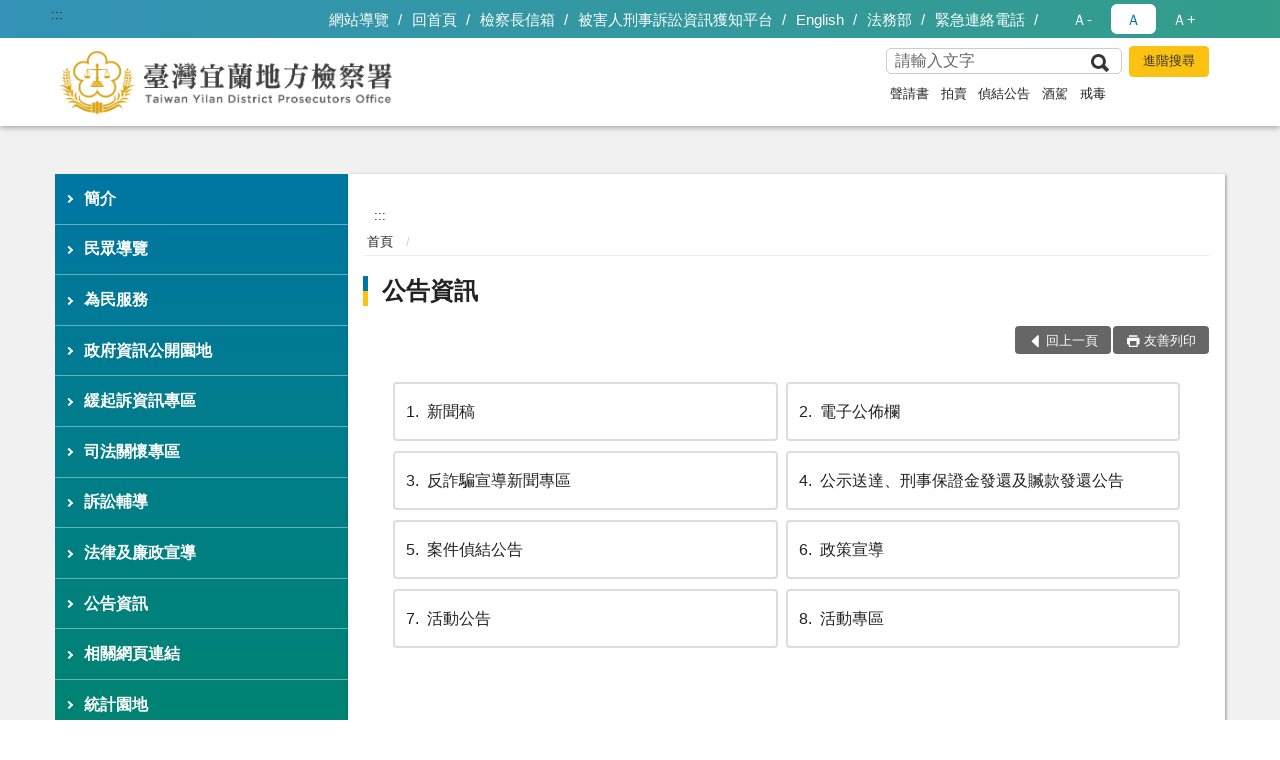

--- FILE ---
content_type: text/html; charset=utf-8
request_url: https://www.ilc.moj.gov.tw/294196/294434/Normalnodelist
body_size: 15707
content:


<!doctype html>
<html lang="zh-Hant" class="no-js">
<head>
    <meta charset="utf-8">
    <meta http-equiv="X-UA-Compatible" content="IE=edge">
    <meta name="viewport" content="width=device-width, initial-scale=1">
    <meta name="format-detection" content="telephone=no">
    <meta name="Site" content="臺灣宜蘭地方檢察署">
    <meta name="Version" content="中文網">
    <meta name="PageType" content="目錄頁">
    <meta name="TreeNode" content="主選單">
    <meta name="ContentTitle" content="公告資訊">

    <meta property="og:title" content="公告資訊">
    <meta property="og:type" content="website" />
    <meta property="og:url" content="https://www.ilc.moj.gov.tw/294196/294434/" />
    <meta property="og:image" content="">
    <meta property="og:image:width" content="50%">
    <meta property="og:image:height" content="50%">
    <meta property="og:site_name" content="臺灣宜蘭地方檢察署">
    <meta property="og:description" content="公告資訊" />

    <meta name="DC.Title" content="公告資訊" />
    <meta name="DC.Creator" content="臺灣宜蘭地方檢察署" />
    <meta name="DC.Subject" content="公告資訊" />
    <meta name="DC.Description" content="公告資訊" />
    <meta name="DC.Contributor" content="臺灣宜蘭地方檢察署" />
    <meta name="DC.Type" content="文字" />
    <meta name="DC.Format" content="text" />
    <meta name="DC.Source" content="臺灣宜蘭地方檢察署" />
    <meta name="DC.Language" content="中文" />
    <meta name="DC.coverage.t.min" content="2018-12-21" />
    <meta name="DC.coverage.t.max" content="2038-12-21" />
    <meta name="DC.Publisher" content="臺灣宜蘭地方檢察署" />
    <meta name="DC.Date" content="2018-12-21" />
    <meta name="DC.Identifier" content="2.16.886.101.20003.20006" />
    <meta name="DC.Relation" content="" />
    <meta name="DC.Rights" content="臺灣宜蘭地方檢察署" />

    <meta name="Category.Theme" content="300" />
    <meta name="Category.Cake" content="600" />
    <meta name="Category.Service" content="I00" />

    <meta name="keywords" />

            <link rel="Shortcut Icon" type="image/x-icon" href="/media/166723/favicon.png" />
    <title>公告資訊-臺灣宜蘭地方檢察署</title>
    <!--HTML5 Shim and Respond.js IE8 support of HTML5 elements and media queries [if lt IE 9]>
    <script src="js/html5shiv.js"></script>
    <script src="js/respond.min.js"></script>
    <![endif]-->
    <!-- slick css-->
    <link rel="stylesheet" type="text/css" href="/Content/A/vendor/slick/slick.css" />
    <link rel="stylesheet" type="text/css" href="/Content/A/vendor/slick/slick-theme.css" />

    <!-- fancybox css -->
    <link rel="stylesheet" href="/Content/A/vendor/fancybox/fancybox.css" />

    <!-- hyUI css -->
    <link rel="stylesheet" href="/Content/A/A1_style/hyui.css">
    <link rel='stylesheet' href='/scripts/jquery-ui.css'>

    <!-- Global site tag (gtag.js) - Google Analytics -->
<script async src="https://www.googletagmanager.com/gtag/js?id=UA-38055029-1"></script>
<script>
  window.dataLayer = window.dataLayer || [];
  function gtag(){dataLayer.push(arguments);}
  gtag('js', new Date());

  gtag('config', 'UA-38055029-1');
</script>
    <!-- Google Tag Manager -->
    <script>
        (function (w, d, s, l, i) {
            w[l] = w[l] || []; w[l].push({
                'gtm.start':
                    new Date().getTime(), event: 'gtm.js'
            }); var f = d.getElementsByTagName(s)[0],
                j = d.createElement(s), dl = l != 'dataLayer' ? '&l=' + l : ''; j.async = true; j.src =
                    'https://www.googletagmanager.com/gtm.js?id=' + i + dl; f.parentNode.insertBefore(j, f);
        })(window, document, 'script', 'dataLayer', 'GTM-PVTNFB4');</script>
    <!-- End Google Tag Manager -->
<style>
    input:disabled, textarea:disabled, select:disabled {
        background-color: #f2f2f2;
    }

    .verify {
        color: blue;
    }

    .mp_slider_container,
    .marquee_container {
        position: relative;
    }
    .mp_slider_container_main {
        width: 100%;
        overflow: hidden;
        position: relative;
    }
    .slick-autoplay-toggle {
        position: absolute;
        right: 20px;
        min-width: 40px;
        top: 4.5px;
        z-index: 10;
        padding: 5px 10px;
        background: rgba(0, 0, 0, 0.7);
        color: #fff;
        border: none;
        cursor: pointer;
        font-size: 0.875rem;
        border-radius: 5px;
    }

    .marquee_container .slick-autoplay-toggle {
        right: 55px;
    }
</style>
</head>
<body>
    <!-- Google Tag Manager (noscript) -->
    <noscript>
        <iframe title="googletag" src="https://www.googletagmanager.com/ns.html?id=GTM-PVTNFB4"
                height="0" width="0" style="display:none;visibility:hidden"></iframe>
    </noscript>
    <!-- End Google Tag Manager (noscript) -->
    <!-- 直接跳主內容區 -->
    <a class="goCenter" href="#aC" tabindex="1">按Enter到主內容區</a>
    <!-- wrapper 最大寬度 -->
    <div class="wrapper">
        
<header class="header ">
    <div class="container">
        <a class="accesskey" href="#aU" id="aU" accesskey="U" title="網站標題">:::</a>
        
<nav class="navigation">
    <!-- 一組ul預設靠右 可同時存在2組-->
    <ul>

                        <li>
                            <a href="/umbraco/surface/Ini/CountAndRedirectUrl?nodeId=631725" title="網站導覽" target="_self" >網站導覽</a>
                        </li>
                        <li>
                            <a href="/umbraco/surface/Ini/CountAndRedirectUrl?nodeId=631726" title="回首頁" target="_self" >回首頁</a>
                        </li>
                        <li>
                            <a href="/umbraco/surface/Ini/CountAndRedirectUrl?nodeId=631727" title="檢察長信箱" target="_self" >檢察長信箱</a>
                        </li>
                        <li>
                            <a href="/umbraco/surface/Ini/CountAndRedirectUrl?nodeId=631728" title="被害人刑事訴訟資訊獲知平台" target="_self" >被害人刑事訴訟資訊獲知平台</a>
                        </li>
                        <li>
                            <a href="/umbraco/surface/Ini/CountAndRedirectUrl?nodeId=631730" title="English" target="_self" >English</a>
                        </li>
                        <li>
                            <a href="/umbraco/surface/Ini/CountAndRedirectUrl?nodeId=631731" title="法務部(另開新視窗)" target="_blank" rel="noopener noreferrer">法務部</a>
                        </li>
                        <li>
                            <a href="/294519/294521/579850/post" title="緊急連絡電話" target="_self" >緊急連絡電話</a>
                        </li>

    </ul>
    <div class="font-size">
        <ul>
            <li class="size-s">
                <a href="#" name="fontSize" role="button" aria-pressed="false" title="小字級">Ａ-</a>
            </li>
            <li class="size-m">
                <a href="#" name="fontSize" role="button" aria-pressed="true" title="中字級" class="active">Ａ</a>
            </li>
            <li class="size-l">
                <a href="#" name="fontSize" role="button" aria-pressed="false" title="大字級">Ａ+</a>
            </li>
        </ul>
    </div>
</nav>
<h1>
    <a href="/"><img src="/media/166722/26臺灣宜蘭地方檢察署.png" alt="臺灣宜蘭地方檢察署：回首頁" /></a>
</h1>
<!-- Search Start -->
<section class="search">
    <noscript>
您的瀏覽器不支援 JavaScript 或 JavaScript已停用    </noscript>
    <form action="/294519/294530/" class="form_inline">
        <div class="form_grp">
            <label for="q">搜尋</label>
            <input name="q" id="q" type="text" placeholder="請輸入文字" accesskey="S" autocomplete="off">
            <input title="查詢" type="submit" value="查詢">
        </div>
        <div class="btn_grp">
            <input onclick="window.open('https://www.google.com.tw/advanced_search?hl=zh-TW&as_q=&num=100&as_sitesearch='+location.hostname);" type="button" value="進階搜尋" title="進階搜尋 (另開新視窗)">
        </div>
    </form>
            <div class="keywordHot">
                <ul>
                        <li>
                            <a href="/294519/294530/?q=聲請書" title="聲請書">聲請書</a>
                        </li>
                        <li>
                            <a href="/294519/294530/?q=拍賣" title="拍賣">拍賣</a>
                        </li>
                        <li>
                            <a href="/294519/294530/?q=偵結公告" title="偵結公告">偵結公告</a>
                        </li>
                        <li>
                            <a href="/294519/294530/?q=酒駕" title="酒駕">酒駕</a>
                        </li>
                        <li>
                            <a href="/294519/294530/?q=戒毒" title="戒毒">戒毒</a>
                        </li>
                </ul>
            </div>
</section>
<!-- noscript -->
<noscript>
您的瀏覽器不支援JavaScript語法，JavaScript語法並不影響內容的陳述。您可使用按鍵盤上的Ctrl鍵+ (+)鍵放大/(-)鍵縮小來改變字型大小；回到上一頁可使用瀏覽器提供的 Alt+左方向鍵(←) 快速鍵功能；列印可使用瀏覽器提供的(Ctrl+P)功能。</noscript>
<!-- menu Start -->
<nav class="menu">
    <ul>
                <li>
                    <a href="https://www.ilc.moj.gov.tw/294196/294200/Normalnodelist" title="簡介" target="_self" name="menuButton" aria-expanded="false" >簡介</a>
                        <ul>
                                <li>
                                    <a href="https://www.ilc.moj.gov.tw/294196/294200/294202/574385/post" target="_self" title="機關簡介"  >機關簡介</a>
                                </li>
                                <li>
                                    <a href="https://www.ilc.moj.gov.tw/294196/294200/294204/574389/post" target="_self" title="檢察長介紹"  >檢察長介紹</a>
                                </li>
                                <li>
                                    <a href="https://www.ilc.moj.gov.tw/294196/294200/294206/574392/post" target="_self" title="歷任首長名錄"  >歷任首長名錄</a>
                                </li>
                                <li>
                                    <a href="https://www.ilc.moj.gov.tw/294196/294200/294208/574395/post" target="_self" title="歷史沿革"  >歷史沿革</a>
                                </li>
                                <li>
                                    <a href="https://www.ilc.moj.gov.tw/294196/294200/294210/574398/post" target="_self" title="管轄區域"  >管轄區域</a>
                                </li>
                                <li>
                                    <a href="https://www.ilc.moj.gov.tw/294196/294200/294232/574427/" target="_self" title="科室業務介紹"  >科室業務介紹</a>
                                </li>
                                <li>
                                    <a href="https://www.ilc.moj.gov.tw/294196/294200/294234/574472/post" target="_self" title="為民服務中心"  >為民服務中心</a>
                                </li>
                                <li>
                                    <a href="https://www.after-care.org.tw/" target="_blank" title="財團法人臺灣更生保護會(另開新視窗)"  rel="noopener noreferrer">財團法人臺灣更生保護會</a>
                                </li>
                                <li>
                                    <a href="https://www.avs.org.tw/" target="_blank" title="財團法人犯罪被害人保護協會(另開新視窗)"  rel="noopener noreferrer">財團法人犯罪被害人保護協會</a>
                                </li>
                                <li>
                                    <a href="https://www.ilc.moj.gov.tw/294196/294200/294256/Lpsimplelist" target="_self" title="獲獎紀錄"  >獲獎紀錄</a>
                                </li>
                                <li>
                                    <a href="https://www.ilc.moj.gov.tw/294196/294200/294497/Lpsimplelist" target="_self" title="重大政策"  >重大政策</a>
                                </li>
                                <li>
                                    <a href="https://youtu.be/t0nD1fEiWUc" target="_blank" title="本署署誌(另開新視窗)"  rel="noopener noreferrer">本署署誌</a>
                                </li>
                        </ul>

                </li>
                <li>
                    <a href="https://www.ilc.moj.gov.tw/294196/294258/Normalnodelist" title="民眾導覽" target="_self" name="menuButton" aria-expanded="false" >民眾導覽</a>
                        <ul>
                                <li>
                                    <a href="https://www.ilc.moj.gov.tw/294196/294258/294260/574565/post" target="_self" title="承辦股分機"  >承辦股分機</a>
                                </li>
                                <li>
                                    <a href="https://www.ilc.moj.gov.tw/294196/294258/294262/574569/post" target="_self" title="地圖導覽"  >地圖導覽</a>
                                </li>
                                <li>
                                    <a href="https://www.ilc.moj.gov.tw/294196/294258/294264/574572/post" target="_self" title="一樓平面圖"  >一樓平面圖</a>
                                </li>
                                <li>
                                    <a href="https://www.ilc.moj.gov.tw/294196/294258/294266/574577/post" target="_self" title="偵查庭配置圖"  >偵查庭配置圖</a>
                                </li>
                                <li>
                                    <a href="https://www.ilc.moj.gov.tw/294196/294258/294270/574587/post" target="_self" title="免費無線上網使用說明"  >免費無線上網使用說明</a>
                                </li>
                        </ul>

                </li>
                <li>
                    <a href="https://www.ilc.moj.gov.tw/294196/294272/Normalnodelist" title="為民服務" target="_self" name="menuButton" aria-expanded="false" >為民服務</a>
                        <ul>
                                <li>
                                    <a href="https://www.ilc.moj.gov.tw/294196/294272/294274/Lpsimplelist" target="_self" title="線上e化申辦宣導"  >線上e化申辦宣導</a>
                                </li>
                                <li>
                                    <a href="https://www.ilc.moj.gov.tw/294196/294272/294276/1210576/post" target="_self" title="為民服務白皮書"  >為民服務白皮書</a>
                                </li>
                                <li>
                                    <a href="https://eservice.moj.gov.tw/" target="_blank" title="法務部便民服務線上申辦系統(另開新視窗)"  rel="noopener noreferrer">法務部便民服務線上申辦系統</a>
                                </li>
                                <li>
                                    <a href="https://www.ilc.moj.gov.tw/294196/294272/294282/Lpsimplelist" target="_self" title="司法保護扶助資源"  >司法保護扶助資源</a>
                                </li>
                                <li>
                                    <a href="https://www.ilc.moj.gov.tw/294196/294272/294284/574637/" target="_self" title="民眾意見反映及陳情案件處理作業流程"  >民眾意見反映及陳情案件處理作業流程</a>
                                </li>
                                <li>
                                    <a href="https://www.ilc.moj.gov.tw/294196/294272/294290/574647/post" target="_self" title="檢察長信箱"  >檢察長信箱</a>
                                </li>
                                <li>
                                    <a href="https://www.ilc.moj.gov.tw/294196/294272/294300/842629/post" target="_self" title="表單下載"  >表單下載</a>
                                </li>
                                <li>
                                    <a href="https://www.ilc.moj.gov.tw/294196/294272/294304/574764/post" target="_self" title="榮譽法醫師名冊"  >榮譽法醫師名冊</a>
                                </li>
                                <li>
                                    <a href="/media/425661/969893_link2.pdf?mediaDL=true" target="_blank" title="特約通譯名冊.pdf(另開新視窗)"  rel="noopener noreferrer">特約通譯名冊</a>
                                </li>
                        </ul>

                </li>
                <li>
                    <a href="https://www.ilc.moj.gov.tw/294196/294308/Normalnodelist" title="政府資訊公開園地" target="_self" name="menuButton" aria-expanded="false" >政府資訊公開園地</a>
                        <ul>
                                <li>
                                    <a href="https://www.ilc.moj.gov.tw/294196/294308/294310/574778/post" target="_self" title="申請提供政府資訊流程"  >申請提供政府資訊流程</a>
                                </li>
                                <li>
                                    <a href="https://www.ilc.moj.gov.tw/294196/294308/294312/574780/post" target="_self" title="公開相關資訊一覽表"  >公開相關資訊一覽表</a>
                                </li>
                                <li>
                                    <a href="https://www.ilc.moj.gov.tw/294196/294308/294314/Nodelist" target="_self" title="預算書及決算書" name="menuButton" aria-expanded="false" >預算書及決算書</a>
                                        <ul>
                                                <li>
                                                    <a href="https://www.ilc.moj.gov.tw/294196/294308/294314/294316/Lpsimplelist" target="_self" title="會計月報"  >會計月報</a>
                                                </li>
                                                <li>
                                                    <a href="https://www.ilc.moj.gov.tw/294196/294308/294314/294318/Lpsimplelist" target="_self" title="預算書"  >預算書</a>
                                                </li>
                                                <li>
                                                    <a href="https://www.ilc.moj.gov.tw/294196/294308/294314/294320/Lpsimplelist" target="_self" title="決算書"  >決算書</a>
                                                </li>
                                        </ul>
                                </li>
                                <li>
                                    <a href="https://www.ilc.moj.gov.tw/294196/294308/294324/Lpsimplelist" target="_self" title="工作計畫及研究報告"  >工作計畫及研究報告</a>
                                </li>
                                <li>
                                    <a href="https://report.ndc.gov.tw/ReportFront/" target="_blank" title="公務出國報告(另開新視窗)"  rel="noopener noreferrer">公務出國報告</a>
                                </li>
                                <li>
                                    <a href="https://www.ilc.moj.gov.tw/294196/294308/294330/Lpsimplelist" target="_self" title="機關內部保有及管理個人資料項目彙整表"  >機關內部保有及管理個人資料項目彙整表</a>
                                </li>
                                <li>
                                    <a href="https://www.ilc.moj.gov.tw/294196/294308/294332/Lpsimplelist" target="_self" title="國家賠償事件收結情形表"  >國家賠償事件收結情形表</a>
                                </li>
                                <li>
                                    <a href="https://www.ilc.moj.gov.tw/294196/294308/294334/Lpsimplelist" target="_self" title="內部控制聲明書"  >內部控制聲明書</a>
                                </li>
                                <li>
                                    <a href="https://www.ilc.moj.gov.tw/294196/294308/743322/Nodelist" target="_self" title="檔案應用專區" name="menuButton" aria-expanded="false" >檔案應用專區</a>
                                        <ul>
                                                <li>
                                                    <a href="https://www.ilc.moj.gov.tw/294196/294308/743322/294505/579720/" target="_self" title="檔案應用服務"  >檔案應用服務</a>
                                                </li>
                                                <li>
                                                    <a href="https://www.ilc.moj.gov.tw/294196/294308/743322/294514/579778/" target="_self" title="檔案線上藝廊"  >檔案線上藝廊</a>
                                                </li>
                                        </ul>
                                </li>
                                <li>
                                    <a href="https://www.ilc.moj.gov.tw/294196/294308/294515/Lpsimplelist" target="_self" title="中英文對照表"  >中英文對照表</a>
                                </li>
                                <li>
                                    <a href="https://www.ilc.moj.gov.tw/294196/294308/790057/Lpsimplelist" target="_self" title="偵查不公開新聞檢討報告專區"  >偵查不公開新聞檢討報告專區</a>
                                </li>
                                <li>
                                    <a href="https://www.ilc.moj.gov.tw/294196/294308/797692/Lpsimplelist" target="_self" title="公共設施維護管理情形表"  >公共設施維護管理情形表</a>
                                </li>
                                <li>
                                    <a href="https://www.ilc.moj.gov.tw/294196/294308/839049/Lpsimplelist" target="_self" title="政策宣導廣告經費"  >政策宣導廣告經費</a>
                                </li>
                                <li>
                                    <a href="https://www.tph.moj.gov.tw/4421/4509/989673/989688/post" target="_blank" title="概括選任鑑定機關(團體)彙總名冊(另開新視窗)"  rel="noopener noreferrer">概括選任鑑定機關(團體)彙總名冊</a>
                                </li>
                                <li>
                                    <a href="https://www.ilc.moj.gov.tw/294196/294308/1076874/Lpsimplelist" target="_self" title="性騷擾防治專區"  >性騷擾防治專區</a>
                                </li>
                                <li>
                                    <a href="/media/424783/公告版.pdf?mediaDL=true" target="_blank" title="安全及衛生防護專區.pdf(另開新視窗)"  rel="noopener noreferrer">安全及衛生防護專區</a>
                                </li>
                        </ul>

                </li>
                <li>
                    <a href="https://www.ilc.moj.gov.tw/294196/294350/Normalnodelist" title="緩起訴資訊專區" target="_self" name="menuButton" aria-expanded="false" >緩起訴資訊專區</a>
                        <ul>
                                <li>
                                    <a href="https://www.ilc.moj.gov.tw/294196/294350/294352/575247/post" target="_self" title="緩起訴簡介"  >緩起訴簡介</a>
                                </li>
                                <li>
                                    <a href="https://www.ilc.moj.gov.tw/294196/294350/294354/892484/post" target="_self" title="緩起訴處分金支付流程"  >緩起訴處分金支付流程</a>
                                </li>
                                <li>
                                    <a href="https://www.ilc.moj.gov.tw/294196/294350/294356/Lpsimplelist" target="_self" title="緩起訴處分金成效"  >緩起訴處分金成效</a>
                                </li>
                                <li>
                                    <a href="https://www.ilc.moj.gov.tw/294196/294350/294358/Lpsimplelist" target="_self" title="申請緩起訴處分金受支付對象"  >申請緩起訴處分金受支付對象</a>
                                </li>
                        </ul>

                </li>
                <li>
                    <a href="https://www.ilc.moj.gov.tw/294196/294362/Normalnodelist" title="司法關懷專區" target="_self" name="menuButton" aria-expanded="false" >司法關懷專區</a>
                        <ul>
                                <li>
                                    <a href="http://www.carewomen.org.tw/" target="_blank" title="渡安居(女性更生人中途之家)(另開新視窗)"  rel="noopener noreferrer">渡安居(女性更生人中途之家)</a>
                                </li>
                                <li>
                                    <a href="https://www.ilc.moj.gov.tw/294196/294362/294366/Lpsimplelist" target="_self" title="本署修復式司法計畫及相關例稿"  >本署修復式司法計畫及相關例稿</a>
                                </li>
                                <li>
                                    <a href="https://www.ilc.moj.gov.tw/294196/294362/294368/Lpsimplelist" target="_self" title="相關活動訊息"  >相關活動訊息</a>
                                </li>
                                <li>
                                    <a href="https://www.ilc.moj.gov.tw/294196/294362/294370/879060/post" target="_self" title="被害人刑事訴訟資訊獲知平台"  >被害人刑事訴訟資訊獲知平台</a>
                                </li>
                                <li>
                                    <a href="https://www.ilc.moj.gov.tw/294196/294362/294198/Lpsimplelist" target="_self" title="普悠瑪事件關懷專區"  >普悠瑪事件關懷專區</a>
                                </li>
                                <li>
                                    <a href="https://www.ilc.moj.gov.tw/294196/294362/294336/657101/post" target="_self" title="毒品戒癮專區"  >毒品戒癮專區</a>
                                </li>
                                <li>
                                    <a href="https://www.ilc.moj.gov.tw/294196/294362/743323/Nodelist" target="_self" title="社會勞動專區" name="menuButton" aria-expanded="false" >社會勞動專區</a>
                                        <ul>
                                                <li>
                                                    <a href="https://www.ilc.moj.gov.tw/294196/294362/743323/294340/575084/post" target="_self" title="社會勞動制度簡介"  >社會勞動制度簡介</a>
                                                </li>
                                                <li>
                                                    <a href="https://www.ilc.moj.gov.tw/294196/294362/743323/294344/Lpsimplelist" target="_self" title="社會勞動執行方式及內容"  >社會勞動執行方式及內容</a>
                                                </li>
                                                <li>
                                                    <a href="https://www.ilc.moj.gov.tw/294196/294362/743323/294346/Lpsimplelist" target="_self" title="社會勞動相關活動訊息"  >社會勞動相關活動訊息</a>
                                                </li>
                                        </ul>
                                </li>
                        </ul>

                </li>
                <li>
                    <a href="https://www.ilc.moj.gov.tw/294196/294422/Normalnodelist" title="訴訟輔導" target="_self" name="menuButton" aria-expanded="false" >訴訟輔導</a>
                        <ul>
                                <li>
                                    <a href="https://www.ilc.moj.gov.tw/294196/294422/294423/576120/" target="_self" title="訴訟程序介紹及輔導"  >訴訟程序介紹及輔導</a>
                                </li>
                                <li>
                                    <a href="https://www.ilc.moj.gov.tw/294196/294422/294424/576130/" target="_self" title="常用書狀例稿"  >常用書狀例稿</a>
                                </li>
                                <li>
                                    <a href="https://www.ilc.moj.gov.tw/294196/294422/294425/576137/" target="_self" title="為民服務工作流程圖"  >為民服務工作流程圖</a>
                                </li>
                                <li>
                                    <a href="https://www.ilc.moj.gov.tw/294196/294422/294426/576152/post" target="_self" title="刑事保證金單一窗口流程圖"  >刑事保證金單一窗口流程圖</a>
                                </li>
                        </ul>

                </li>
                <li>
                    <a href="https://www.ilc.moj.gov.tw/294196/294427/Normalnodelist" title="法律及廉政宣導" target="_self" name="menuButton" aria-expanded="false" >法律及廉政宣導</a>
                        <ul>
                                <li>
                                    <a href="https://www.tph.moj.gov.tw/4421/4475/4483/Lpsimplelist" target="_blank" title="法律常識問答(另開新視窗)"  rel="noopener noreferrer">法律常識問答</a>
                                </li>
                                <li>
                                    <a href="https://www.moj.gov.tw/lp-296-001.html" target="_blank" title="生活法律介紹(另開新視窗)"  rel="noopener noreferrer">生活法律介紹</a>
                                </li>
                                <li>
                                    <a href="https://www.ilc.moj.gov.tw/294196/294427/294430/Lpsimplelist" target="_self" title="法學及法規資料庫查詢"  >法學及法規資料庫查詢</a>
                                </li>
                                <li>
                                    <a href="https://www.ilc.moj.gov.tw/294196/294427/294432/Lpsimplelist" target="_self" title="常見問答"  >常見問答</a>
                                </li>
                                <li>
                                    <a href="https://www.ilc.moj.gov.tw/294196/294427/294433/Lpsimplelist" target="_self" title="出版品及手冊專區"  >出版品及手冊專區</a>
                                </li>
                                <li>
                                    <a href="https://www.ilc.moj.gov.tw/294196/294427/294516/Lpsimplelist" target="_self" title="動畫影音專區"  >動畫影音專區</a>
                                </li>
                                <li>
                                    <a href="https://www.ilc.moj.gov.tw/294196/294427/743325/Nodelist" target="_self" title="反賄選專區" name="menuButton" aria-expanded="false" >反賄選專區</a>
                                        <ul>
                                                <li>
                                                    <a href="https://www.ilc.moj.gov.tw/294196/294427/743325/994601/994605/" target="_self" title="反賄選檢舉快打站"  >反賄選檢舉快打站</a>
                                                </li>
                                        </ul>
                                </li>
                                <li>
                                    <a href="https://www.ilc.moj.gov.tw/294196/294427/749229/Nodelist" target="_self" title="廉政園地" name="menuButton" aria-expanded="false" >廉政園地</a>
                                        <ul>
                                                <li>
                                                    <a href="https://www.ilc.moj.gov.tw/294196/294427/749229/294448/Lpsimplelist" target="_self" title="廉政宣導"  >廉政宣導</a>
                                                </li>
                                                <li>
                                                    <a href="https://www.ilc.moj.gov.tw/294196/294427/749229/294449/579583/post" target="_self" title="廉政窗口"  >廉政窗口</a>
                                                </li>
                                                <li>
                                                    <a href="https://www.ilc.moj.gov.tw/294196/294427/749229/294450/Lpsimplelist" target="_self" title="廉政規範"  >廉政規範</a>
                                                </li>
                                                <li>
                                                    <a href="https://www.ilc.moj.gov.tw/294196/294427/749229/294451/Nodelist" target="_self" title="請託關說登錄查察專區"  >請託關說登錄查察專區</a>
                                                </li>
                                                <li>
                                                    <a href="https://www.ilc.moj.gov.tw/294196/294427/749229/1041505/Nodelist" target="_self" title="公職人員利益衝突迴避公告專區"  >公職人員利益衝突迴避公告專區</a>
                                                </li>
                                        </ul>
                                </li>
                        </ul>

                </li>
                <li>
                    <a href="https://www.ilc.moj.gov.tw/294196/294434/Normalnodelist" title="公告資訊" target="_self" name="menuButton" aria-expanded="false" >公告資訊</a>
                        <ul>
                                <li>
                                    <a href="https://www.ilc.moj.gov.tw/294196/294434/294435/Lpsimplelist" target="_self" title="新聞稿"  >新聞稿</a>
                                </li>
                                <li>
                                    <a href="https://www.ilc.moj.gov.tw/294196/294434/294436/Lpsimplelist" target="_self" title="電子公佈欄"  >電子公佈欄</a>
                                </li>
                                <li>
                                    <a href="https://www.ilc.moj.gov.tw/294196/294434/885815/Lpsimplelist" target="_self" title="反詐騙宣導新聞專區"  >反詐騙宣導新聞專區</a>
                                </li>
                                <li>
                                    <a href="https://www.ilc.moj.gov.tw/294196/294434/294438/Lpsimplelist" target="_self" title="公示送達、刑事保證金發還及贓款發還公告"  >公示送達、刑事保證金發還及贓款發還公告</a>
                                </li>
                                <li>
                                    <a href="https://www.ilc.moj.gov.tw/294196/294434/294439/Lpsimplelist" target="_self" title="案件偵結公告"  >案件偵結公告</a>
                                </li>
                                <li>
                                    <a href="https://www.ilc.moj.gov.tw/294196/294434/294442/Lpsimplelist" target="_self" title="政策宣導"  >政策宣導</a>
                                </li>
                                <li>
                                    <a href="https://www.ilc.moj.gov.tw/294196/294434/294498/Lpsimplelist" target="_self" title="活動公告"  >活動公告</a>
                                </li>
                                <li>
                                    <a href="https://www.ilc.moj.gov.tw/294196/294434/294372/Lpsimplelist" target="_self" title="活動專區"  >活動專區</a>
                                </li>
                        </ul>

                </li>
                <li>
                    <a href="https://www.ilc.moj.gov.tw/294196/294445/Normalnodelist" title="相關網頁連結" target="_self" name="menuButton" aria-expanded="false" >相關網頁連結</a>
                        <ul>
                                <li>
                                    <a href="https://www.ilc.moj.gov.tw/294196/294445/294446/Lpsimplelist" target="_self" title="相關網頁連結"  >相關網頁連結</a>
                                </li>
                        </ul>

                </li>
                <li>
                    <a href="https://www.ilc.moj.gov.tw/294196/294481/Normalnodelist" title="統計園地" target="_self" name="menuButton" aria-expanded="false" >統計園地</a>
                        <ul>
                                <li>
                                    <a href="https://www.ilc.moj.gov.tw/294196/294481/294487/Lpsimplelist" target="_self" title="偵查統計"  >偵查統計</a>
                                </li>
                                <li>
                                    <a href="https://www.ilc.moj.gov.tw/294196/294481/294492/Lpsimplelist" target="_self" title="執行統計"  >執行統計</a>
                                </li>
                                <li>
                                    <a href="https://www.ilc.moj.gov.tw/294196/294481/294493/Lpsimplelist" target="_self" title="司法保護統計"  >司法保護統計</a>
                                </li>
                                <li>
                                    <a href="/media/425403/11412貪瀆案件終結情形.pdf?mediaDL=true" target="_blank" title="廉政服務統計.pdf(另開新視窗)"  rel="noopener noreferrer">廉政服務統計</a>
                                </li>
                                <li>
                                    <a href="https://www.rjsd.moj.gov.tw/RJSDWeb/common/WebList2.aspx?menu=AYA_SPECIAL_REPORT" target="_blank" title="專題分析(另開新視窗)"  rel="noopener noreferrer">專題分析</a>
                                </li>
                                <li>
                                    <a href="https://www.ilc.moj.gov.tw/294196/294481/294496/579678/post" target="_self" title="相關網站"  >相關網站</a>
                                </li>
                        </ul>

                </li>
                <li>
                    <a href="https://aedoc.moj.gov.tw/attch/" title="電子公文附件區(另開新視窗)" target="_blank"  rel="noopener noreferrer">電子公文附件區</a>

                </li>
    </ul>
</nav>


    </div>
</header>
<div id="center" class="main innerpage">
    <a class="accesskey" href="#aC" id="aC" accesskey="C" title="主要內容區">:::</a>
    <div class="container">
            <!-- .main_menu 不可刪除，JS clone menu放置用 -->
            <div class="main_menu">
            </div>
        <!-- content為一定要存在之內容區 -->
        <div class="content">
            <!-- breadcrumb路徑 -->
            
    <div class="breadcrumb">
        <ul>
                    <li>
                        <a href="/">首頁</a>
                    </li>
            
        </ul>
    </div>

            <!-- h2節點 -->
            <h2 class="title" tabindex="0">公告資訊</h2>
                        <!-- function功能區塊 -->
            <div class="function">
                <ul>
                    <li class="back icon_back">
                        <a role="button" href="javascript:window.location =document.referrer;">回上一頁</a>
                    </li>
                        <li class="print icon_print">
                            <a role="button" href="javascript:window.print();">友善列印</a>
                        </li>
                                    </ul>
            </div>
            
<!-- NP Start -->
<section class="np">
    <ul>
                <li><a href="https://www.ilc.moj.gov.tw/294196/294434/294435/Lpsimplelist" title="新聞稿" target="_self" ><span class="num">1</span>新聞稿</a></li>
                <li><a href="https://www.ilc.moj.gov.tw/294196/294434/294436/Lpsimplelist" title="電子公佈欄" target="_self" ><span class="num">2</span>電子公佈欄</a></li>
                <li><a href="https://www.ilc.moj.gov.tw/294196/294434/885815/Lpsimplelist" title="反詐騙宣導新聞專區" target="_self" ><span class="num">3</span>反詐騙宣導新聞專區</a></li>
                <li><a href="https://www.ilc.moj.gov.tw/294196/294434/294438/Lpsimplelist" title="公示送達、刑事保證金發還及贓款發還公告" target="_self" ><span class="num">4</span>公示送達、刑事保證金發還及贓款發還公告</a></li>
                <li><a href="https://www.ilc.moj.gov.tw/294196/294434/294439/Lpsimplelist" title="案件偵結公告" target="_self" ><span class="num">5</span>案件偵結公告</a></li>
                <li><a href="https://www.ilc.moj.gov.tw/294196/294434/294442/Lpsimplelist" title="政策宣導" target="_self" ><span class="num">6</span>政策宣導</a></li>
                <li><a href="https://www.ilc.moj.gov.tw/294196/294434/294498/Lpsimplelist" title="活動公告" target="_self" ><span class="num">7</span>活動公告</a></li>
                <li><a href="https://www.ilc.moj.gov.tw/294196/294434/294372/Lpsimplelist" title="活動專區" target="_self" ><span class="num">8</span>活動專區</a></li>
    </ul>
</section>
<!-- NP End -->

        </div>
    </div>
</div>


<!-- fatfooter Start -->
<section class="fatfooter">
    <div class="container">
        <button type="button" name="收合" class="btn btn-fatfooter">收合</button>
        <nav>
            <ul>
                        <li>
                            <a href="https://www.ilc.moj.gov.tw/294196/294200/Normalnodelist"  target="_self" title="簡介" >簡介</a>
                                    <ul>
                                            <li>
                                                <a href="https://www.ilc.moj.gov.tw/294196/294200/294202/574385/post" target="_self" title="機關簡介" >機關簡介</a>
                                            </li>
                                            <li>
                                                <a href="https://www.ilc.moj.gov.tw/294196/294200/294204/574389/post" target="_self" title="檢察長介紹" >檢察長介紹</a>
                                            </li>
                                            <li>
                                                <a href="https://www.ilc.moj.gov.tw/294196/294200/294206/574392/post" target="_self" title="歷任首長名錄" >歷任首長名錄</a>
                                            </li>
                                            <li>
                                                <a href="https://www.ilc.moj.gov.tw/294196/294200/294208/574395/post" target="_self" title="歷史沿革" >歷史沿革</a>
                                            </li>
                                            <li>
                                                <a href="https://www.ilc.moj.gov.tw/294196/294200/294210/574398/post" target="_self" title="管轄區域" >管轄區域</a>
                                            </li>
                                            <li>
                                                <a href="https://www.ilc.moj.gov.tw/294196/294200/294232/574427/" target="_self" title="科室業務介紹" >科室業務介紹</a>
                                            </li>
                                            <li>
                                                <a href="https://www.ilc.moj.gov.tw/294196/294200/294234/574472/post" target="_self" title="為民服務中心" >為民服務中心</a>
                                            </li>
                                            <li>
                                                <a href="https://www.after-care.org.tw/" target="_blank" title="財團法人臺灣更生保護會(另開新視窗)" rel="noopener noreferrer">財團法人臺灣更生保護會</a>
                                            </li>
                                            <li>
                                                <a href="https://www.avs.org.tw/" target="_blank" title="財團法人犯罪被害人保護協會(另開新視窗)" rel="noopener noreferrer">財團法人犯罪被害人保護協會</a>
                                            </li>
                                            <li>
                                                <a href="https://www.ilc.moj.gov.tw/294196/294200/294256/Lpsimplelist" target="_self" title="獲獎紀錄" >獲獎紀錄</a>
                                            </li>
                                            <li>
                                                <a href="https://www.ilc.moj.gov.tw/294196/294200/294497/Lpsimplelist" target="_self" title="重大政策" >重大政策</a>
                                            </li>
                                            <li>
                                                <a href="https://youtu.be/t0nD1fEiWUc" target="_blank" title="本署署誌(另開新視窗)" rel="noopener noreferrer">本署署誌</a>
                                            </li>
                                    </ul>

                        </li>
                        <li>
                            <a href="https://www.ilc.moj.gov.tw/294196/294258/Normalnodelist"  target="_self" title="民眾導覽" >民眾導覽</a>
                                    <ul>
                                            <li>
                                                <a href="https://www.ilc.moj.gov.tw/294196/294258/294260/574565/post" target="_self" title="承辦股分機" >承辦股分機</a>
                                            </li>
                                            <li>
                                                <a href="https://www.ilc.moj.gov.tw/294196/294258/294262/574569/post" target="_self" title="地圖導覽" >地圖導覽</a>
                                            </li>
                                            <li>
                                                <a href="https://www.ilc.moj.gov.tw/294196/294258/294264/574572/post" target="_self" title="一樓平面圖" >一樓平面圖</a>
                                            </li>
                                            <li>
                                                <a href="https://www.ilc.moj.gov.tw/294196/294258/294266/574577/post" target="_self" title="偵查庭配置圖" >偵查庭配置圖</a>
                                            </li>
                                            <li>
                                                <a href="https://www.ilc.moj.gov.tw/294196/294258/294270/574587/post" target="_self" title="免費無線上網使用說明" >免費無線上網使用說明</a>
                                            </li>
                                    </ul>

                        </li>
                        <li>
                            <a href="https://www.ilc.moj.gov.tw/294196/294272/Normalnodelist"  target="_self" title="為民服務" >為民服務</a>
                                    <ul>
                                            <li>
                                                <a href="https://www.ilc.moj.gov.tw/294196/294272/294274/Lpsimplelist" target="_self" title="線上e化申辦宣導" >線上e化申辦宣導</a>
                                            </li>
                                            <li>
                                                <a href="https://www.ilc.moj.gov.tw/294196/294272/294276/1210576/post" target="_self" title="為民服務白皮書" >為民服務白皮書</a>
                                            </li>
                                            <li>
                                                <a href="https://eservice.moj.gov.tw/" target="_blank" title="法務部便民服務線上申辦系統(另開新視窗)" rel="noopener noreferrer">法務部便民服務線上申辦系統</a>
                                            </li>
                                            <li>
                                                <a href="https://www.ilc.moj.gov.tw/294196/294272/294282/Lpsimplelist" target="_self" title="司法保護扶助資源" >司法保護扶助資源</a>
                                            </li>
                                            <li>
                                                <a href="https://www.ilc.moj.gov.tw/294196/294272/294284/574637/" target="_self" title="民眾意見反映及陳情案件處理作業流程" >民眾意見反映及陳情案件處理作業流程</a>
                                            </li>
                                            <li>
                                                <a href="https://www.ilc.moj.gov.tw/294196/294272/294290/574647/post" target="_self" title="檢察長信箱" >檢察長信箱</a>
                                            </li>
                                            <li>
                                                <a href="https://www.ilc.moj.gov.tw/294196/294272/294300/842629/post" target="_self" title="表單下載" >表單下載</a>
                                            </li>
                                            <li>
                                                <a href="https://www.ilc.moj.gov.tw/294196/294272/294304/574764/post" target="_self" title="榮譽法醫師名冊" >榮譽法醫師名冊</a>
                                            </li>
                                            <li>
                                                <a href="/media/425661/969893_link2.pdf?mediaDL=true" target="_blank" title="特約通譯名冊.pdf(另開新視窗)" rel="noopener noreferrer">特約通譯名冊</a>
                                            </li>
                                    </ul>

                        </li>
                        <li>
                            <a href="https://www.ilc.moj.gov.tw/294196/294308/Normalnodelist"  target="_self" title="政府資訊公開園地" >政府資訊公開園地</a>
                                    <ul>
                                            <li>
                                                <a href="https://www.ilc.moj.gov.tw/294196/294308/294310/574778/post" target="_self" title="申請提供政府資訊流程" >申請提供政府資訊流程</a>
                                            </li>
                                            <li>
                                                <a href="https://www.ilc.moj.gov.tw/294196/294308/294312/574780/post" target="_self" title="公開相關資訊一覽表" >公開相關資訊一覽表</a>
                                            </li>
                                            <li>
                                                <a href="https://www.ilc.moj.gov.tw/294196/294308/294314/Nodelist" target="_self" title="預算書及決算書" >預算書及決算書</a>
                                            </li>
                                            <li>
                                                <a href="https://www.ilc.moj.gov.tw/294196/294308/294324/Lpsimplelist" target="_self" title="工作計畫及研究報告" >工作計畫及研究報告</a>
                                            </li>
                                            <li>
                                                <a href="https://report.ndc.gov.tw/ReportFront/" target="_blank" title="公務出國報告(另開新視窗)" rel="noopener noreferrer">公務出國報告</a>
                                            </li>
                                            <li>
                                                <a href="https://www.ilc.moj.gov.tw/294196/294308/294330/Lpsimplelist" target="_self" title="機關內部保有及管理個人資料項目彙整表" >機關內部保有及管理個人資料項目彙整表</a>
                                            </li>
                                            <li>
                                                <a href="https://www.ilc.moj.gov.tw/294196/294308/294332/Lpsimplelist" target="_self" title="國家賠償事件收結情形表" >國家賠償事件收結情形表</a>
                                            </li>
                                            <li>
                                                <a href="https://www.ilc.moj.gov.tw/294196/294308/294334/Lpsimplelist" target="_self" title="內部控制聲明書" >內部控制聲明書</a>
                                            </li>
                                            <li>
                                                <a href="https://www.ilc.moj.gov.tw/294196/294308/743322/Nodelist" target="_self" title="檔案應用專區" >檔案應用專區</a>
                                            </li>
                                            <li>
                                                <a href="https://www.ilc.moj.gov.tw/294196/294308/294515/Lpsimplelist" target="_self" title="中英文對照表" >中英文對照表</a>
                                            </li>
                                            <li>
                                                <a href="https://www.ilc.moj.gov.tw/294196/294308/790057/Lpsimplelist" target="_self" title="偵查不公開新聞檢討報告專區" >偵查不公開新聞檢討報告專區</a>
                                            </li>
                                            <li>
                                                <a href="https://www.ilc.moj.gov.tw/294196/294308/797692/Lpsimplelist" target="_self" title="公共設施維護管理情形表" >公共設施維護管理情形表</a>
                                            </li>
                                            <li>
                                                <a href="https://www.ilc.moj.gov.tw/294196/294308/839049/Lpsimplelist" target="_self" title="政策宣導廣告經費" >政策宣導廣告經費</a>
                                            </li>
                                            <li>
                                                <a href="https://www.tph.moj.gov.tw/4421/4509/989673/989688/post" target="_blank" title="概括選任鑑定機關(團體)彙總名冊(另開新視窗)" rel="noopener noreferrer">概括選任鑑定機關(團體)彙總名冊</a>
                                            </li>
                                            <li>
                                                <a href="https://www.ilc.moj.gov.tw/294196/294308/1076874/Lpsimplelist" target="_self" title="性騷擾防治專區" >性騷擾防治專區</a>
                                            </li>
                                            <li>
                                                <a href="/media/424783/公告版.pdf?mediaDL=true" target="_blank" title="安全及衛生防護專區.pdf(另開新視窗)" rel="noopener noreferrer">安全及衛生防護專區</a>
                                            </li>
                                    </ul>

                        </li>
                        <li>
                            <a href="https://www.ilc.moj.gov.tw/294196/294350/Normalnodelist"  target="_self" title="緩起訴資訊專區" >緩起訴資訊專區</a>
                                    <ul>
                                            <li>
                                                <a href="https://www.ilc.moj.gov.tw/294196/294350/294352/575247/post" target="_self" title="緩起訴簡介" >緩起訴簡介</a>
                                            </li>
                                            <li>
                                                <a href="https://www.ilc.moj.gov.tw/294196/294350/294354/892484/post" target="_self" title="緩起訴處分金支付流程" >緩起訴處分金支付流程</a>
                                            </li>
                                            <li>
                                                <a href="https://www.ilc.moj.gov.tw/294196/294350/294356/Lpsimplelist" target="_self" title="緩起訴處分金成效" >緩起訴處分金成效</a>
                                            </li>
                                            <li>
                                                <a href="https://www.ilc.moj.gov.tw/294196/294350/294358/Lpsimplelist" target="_self" title="申請緩起訴處分金受支付對象" >申請緩起訴處分金受支付對象</a>
                                            </li>
                                    </ul>

                        </li>
                        <li>
                            <a href="https://www.ilc.moj.gov.tw/294196/294362/Normalnodelist"  target="_self" title="司法關懷專區" >司法關懷專區</a>
                                    <ul>
                                            <li>
                                                <a href="http://www.carewomen.org.tw/" target="_blank" title="渡安居(女性更生人中途之家)(另開新視窗)" rel="noopener noreferrer">渡安居(女性更生人中途之家)</a>
                                            </li>
                                            <li>
                                                <a href="https://www.ilc.moj.gov.tw/294196/294362/294366/Lpsimplelist" target="_self" title="本署修復式司法計畫及相關例稿" >本署修復式司法計畫及相關例稿</a>
                                            </li>
                                            <li>
                                                <a href="https://www.ilc.moj.gov.tw/294196/294362/294368/Lpsimplelist" target="_self" title="相關活動訊息" >相關活動訊息</a>
                                            </li>
                                            <li>
                                                <a href="https://www.ilc.moj.gov.tw/294196/294362/294370/879060/post" target="_self" title="被害人刑事訴訟資訊獲知平台" >被害人刑事訴訟資訊獲知平台</a>
                                            </li>
                                            <li>
                                                <a href="https://www.ilc.moj.gov.tw/294196/294362/294198/Lpsimplelist" target="_self" title="普悠瑪事件關懷專區" >普悠瑪事件關懷專區</a>
                                            </li>
                                            <li>
                                                <a href="https://www.ilc.moj.gov.tw/294196/294362/294336/657101/post" target="_self" title="毒品戒癮專區" >毒品戒癮專區</a>
                                            </li>
                                            <li>
                                                <a href="https://www.ilc.moj.gov.tw/294196/294362/743323/Nodelist" target="_self" title="社會勞動專區" >社會勞動專區</a>
                                            </li>
                                    </ul>

                        </li>
                        <li>
                            <a href="https://www.ilc.moj.gov.tw/294196/294422/Normalnodelist"  target="_self" title="訴訟輔導" >訴訟輔導</a>
                                    <ul>
                                            <li>
                                                <a href="https://www.ilc.moj.gov.tw/294196/294422/294423/576120/" target="_self" title="訴訟程序介紹及輔導" >訴訟程序介紹及輔導</a>
                                            </li>
                                            <li>
                                                <a href="https://www.ilc.moj.gov.tw/294196/294422/294424/576130/" target="_self" title="常用書狀例稿" >常用書狀例稿</a>
                                            </li>
                                            <li>
                                                <a href="https://www.ilc.moj.gov.tw/294196/294422/294425/576137/" target="_self" title="為民服務工作流程圖" >為民服務工作流程圖</a>
                                            </li>
                                            <li>
                                                <a href="https://www.ilc.moj.gov.tw/294196/294422/294426/576152/post" target="_self" title="刑事保證金單一窗口流程圖" >刑事保證金單一窗口流程圖</a>
                                            </li>
                                    </ul>

                        </li>
                        <li>
                            <a href="https://www.ilc.moj.gov.tw/294196/294427/Normalnodelist"  target="_self" title="法律及廉政宣導" >法律及廉政宣導</a>
                                    <ul>
                                            <li>
                                                <a href="https://www.tph.moj.gov.tw/4421/4475/4483/Lpsimplelist" target="_blank" title="法律常識問答(另開新視窗)" rel="noopener noreferrer">法律常識問答</a>
                                            </li>
                                            <li>
                                                <a href="https://www.moj.gov.tw/lp-296-001.html" target="_blank" title="生活法律介紹(另開新視窗)" rel="noopener noreferrer">生活法律介紹</a>
                                            </li>
                                            <li>
                                                <a href="https://www.ilc.moj.gov.tw/294196/294427/294430/Lpsimplelist" target="_self" title="法學及法規資料庫查詢" >法學及法規資料庫查詢</a>
                                            </li>
                                            <li>
                                                <a href="https://www.ilc.moj.gov.tw/294196/294427/294432/Lpsimplelist" target="_self" title="常見問答" >常見問答</a>
                                            </li>
                                            <li>
                                                <a href="https://www.ilc.moj.gov.tw/294196/294427/294433/Lpsimplelist" target="_self" title="出版品及手冊專區" >出版品及手冊專區</a>
                                            </li>
                                            <li>
                                                <a href="https://www.ilc.moj.gov.tw/294196/294427/294516/Lpsimplelist" target="_self" title="動畫影音專區" >動畫影音專區</a>
                                            </li>
                                            <li>
                                                <a href="https://www.ilc.moj.gov.tw/294196/294427/743325/Nodelist" target="_self" title="反賄選專區" >反賄選專區</a>
                                            </li>
                                            <li>
                                                <a href="https://www.ilc.moj.gov.tw/294196/294427/749229/Nodelist" target="_self" title="廉政園地" >廉政園地</a>
                                            </li>
                                    </ul>

                        </li>
                        <li>
                            <a href="https://www.ilc.moj.gov.tw/294196/294434/Normalnodelist"  target="_self" title="公告資訊" >公告資訊</a>
                                    <ul>
                                            <li>
                                                <a href="https://www.ilc.moj.gov.tw/294196/294434/294435/Lpsimplelist" target="_self" title="新聞稿" >新聞稿</a>
                                            </li>
                                            <li>
                                                <a href="https://www.ilc.moj.gov.tw/294196/294434/294436/Lpsimplelist" target="_self" title="電子公佈欄" >電子公佈欄</a>
                                            </li>
                                            <li>
                                                <a href="https://www.ilc.moj.gov.tw/294196/294434/885815/Lpsimplelist" target="_self" title="反詐騙宣導新聞專區" >反詐騙宣導新聞專區</a>
                                            </li>
                                            <li>
                                                <a href="https://www.ilc.moj.gov.tw/294196/294434/294438/Lpsimplelist" target="_self" title="公示送達、刑事保證金發還及贓款發還公告" >公示送達、刑事保證金發還及贓款發還公告</a>
                                            </li>
                                            <li>
                                                <a href="https://www.ilc.moj.gov.tw/294196/294434/294439/Lpsimplelist" target="_self" title="案件偵結公告" >案件偵結公告</a>
                                            </li>
                                            <li>
                                                <a href="https://www.ilc.moj.gov.tw/294196/294434/294442/Lpsimplelist" target="_self" title="政策宣導" >政策宣導</a>
                                            </li>
                                            <li>
                                                <a href="https://www.ilc.moj.gov.tw/294196/294434/294498/Lpsimplelist" target="_self" title="活動公告" >活動公告</a>
                                            </li>
                                            <li>
                                                <a href="https://www.ilc.moj.gov.tw/294196/294434/294372/Lpsimplelist" target="_self" title="活動專區" >活動專區</a>
                                            </li>
                                    </ul>

                        </li>
                        <li>
                            <a href="https://www.ilc.moj.gov.tw/294196/294445/Normalnodelist"  target="_self" title="相關網頁連結" >相關網頁連結</a>
                                    <ul>
                                            <li>
                                                <a href="https://www.ilc.moj.gov.tw/294196/294445/294446/Lpsimplelist" target="_self" title="相關網頁連結" >相關網頁連結</a>
                                            </li>
                                    </ul>

                        </li>
                        <li>
                            <a href="https://www.ilc.moj.gov.tw/294196/294481/Normalnodelist"  target="_self" title="統計園地" >統計園地</a>
                                    <ul>
                                            <li>
                                                <a href="https://www.ilc.moj.gov.tw/294196/294481/294487/Lpsimplelist" target="_self" title="偵查統計" >偵查統計</a>
                                            </li>
                                            <li>
                                                <a href="https://www.ilc.moj.gov.tw/294196/294481/294492/Lpsimplelist" target="_self" title="執行統計" >執行統計</a>
                                            </li>
                                            <li>
                                                <a href="https://www.ilc.moj.gov.tw/294196/294481/294493/Lpsimplelist" target="_self" title="司法保護統計" >司法保護統計</a>
                                            </li>
                                            <li>
                                                <a href="/media/425403/11412貪瀆案件終結情形.pdf?mediaDL=true" target="_blank" title="廉政服務統計.pdf(另開新視窗)" rel="noopener noreferrer">廉政服務統計</a>
                                            </li>
                                            <li>
                                                <a href="https://www.rjsd.moj.gov.tw/RJSDWeb/common/WebList2.aspx?menu=AYA_SPECIAL_REPORT" target="_blank" title="專題分析(另開新視窗)" rel="noopener noreferrer">專題分析</a>
                                            </li>
                                            <li>
                                                <a href="https://www.ilc.moj.gov.tw/294196/294481/294496/579678/post" target="_self" title="相關網站" >相關網站</a>
                                            </li>
                                    </ul>

                        </li>
                        <li>
                            <a href="https://aedoc.moj.gov.tw/attch/"  target="_blank" title="電子公文附件區(另開新視窗)" rel="noopener noreferrer">電子公文附件區</a>

                        </li>
            </ul>
        </nav>
    </div>
</section>
<!-- footer -->
<footer>
    <div class="container">
        <a class="accesskey" href="#aB" id="aB" accesskey="B" title="頁尾區">:::</a>
            <div class="location">
                <p>
                    地址：260011宜蘭市縣政西路3號
                </p>
            </div>
                    <div class="contact">
                <p>
                    電話總機：(03)9253000  
<br>傳真電話：(03)9251476
                </p>
            </div>
            <hr>
        <div class="qrcode">
        </div>
        <div class="footer_info">
            <ul class="footer_link">
                        <li>
                            <a href="/umbraco/surface/Ini/CountAndRedirectUrl?nodeId=631737" title="隱私權保護宣告(另開新視窗)" target="_blank" rel="noopener noreferrer">隱私權保護宣告</a>
                        </li>
                        <li>
                            <a href="/umbraco/surface/Ini/CountAndRedirectUrl?nodeId=631740" title="資訊安全政策宣告(另開新視窗)" target="_blank" rel="noopener noreferrer">資訊安全政策宣告</a>
                        </li>
                        <li>
                            <a href="/umbraco/surface/Ini/CountAndRedirectUrl?nodeId=631743" title="資料開放宣告(另開新視窗)" target="_blank" rel="noopener noreferrer">資料開放宣告</a>
                        </li>
                        <li>
                            <a href="/umbraco/surface/Ini/CountAndRedirectUrl?nodeId=631744" title="表單下載" target="_self" >表單下載</a>
                        </li>
                        <li>
                            <a href="/umbraco/surface/Ini/CountAndRedirectUrl?nodeId=631746" title="檢察長信箱" target="_self" >檢察長信箱</a>
                        </li>
            </ul>
            為提供更為穩定的瀏覽品質與使用體驗，建議更新瀏覽器至以下版本：IE11(含)以上、最新版本Chrome、最新版本Firefox
        </div>
        <div class="footer_icon">
                            <a target="_blank" rel="noopener noreferrer" href="https://accessibility.moda.gov.tw/Applications/Detail?category=20241113143624" title="通過AA等級無障礙網頁檢測,另開新視窗">
                    <img src="/Content/A/images/basic/accessibilityAA.jpg" alt="通過AA等級無障礙網頁檢測">
                </a>
                            <a target="_blank" rel="noopener noreferrer" href="https://www.gov.tw/Default.aspx" title="我的e政府,另開新視窗">
                    <img src="/Content/A/images/basic/egov.png" alt="我的e政府,另開新視窗">
                </a>
                            <a target="_blank" rel="noopener noreferrer" href="https://www.youtube.com/ilcfacebook" title="youtube(另開新視窗)">
                    <img src="/Content/A/images/icon_youtube.png" alt="youtube">
                </a>
                                        <a target="_blank" rel="noopener noreferrer" href="https://www.facebook.com/yilan.prosecutors.office" title="facebook(另開新視窗)">
                    <img src="/Content/A/images/icon_fb.png" alt="facebook">
                </a>
                                                

                                                                                        <span class="update">更新日期:<em>115-01-27</em></span>
                            <span class="counter">累計瀏覽人次:<em>5098129</em></span>
        </div>
    </div>
</footer>



    </div>
    <a href="javascript:;" class="scrollToTop" role="button">回頁首</a>
    <script src="/Content/A/js/jquery-3.5.1.min.js"></script>
    <script src="/Content/A/vendor/jquery.easing.min.js"></script>
    <script src="/Content/A/vendor/lazyload/lazyload.min.js"></script>

    <!-- fancybox -->
    <script src="/Content/A/vendor/fancybox/fancybox.umd.js"></script>
    <script src="/Content/A/vendor/fancybox/l10n/zh_TW.umd.js"></script>

    <!-- slick js -->
    <script src="/Content/A/vendor/slick/slick.min.js "></script>
    <script src='/scripts/jquery-ui.min.js'></script>
    <!-- hyUI -->
        <script src="/Content/A/js/hyui.js"></script>
    <!-- 客製js -->
    <script src="/Content/A/js/customize.js"></script>
    <script src="/scripts/jquery.ui.datepicker-zh-TW.js"></script>
    <!--chart.js-->
    <script src="/scripts/Chart.min.js?20250505"></script>
    <script src="/scripts/chartjs-plugin-datalabels.min.js"></script>

    <script type="text/javascript">
        Fancybox.bind('[data-fancybox="gallery"]', {
            //
        });
        try {
            if (top.location.host != window.location.host)
                top.location = window.location;
        }
        catch (err) {
            top.location = window.location;
        }
    </script>
    <script>
        $(document).ready(function () {
            const monitorElementDisplay = ($element, $control, attr = "aria-expanded") => {
                const observer = new MutationObserver(() => {
                    const isVisible = $element.css("display") === "block";
                    $control.attr(attr, isVisible);
                });
                observer.observe($element[0], {
                    attributes: true,
                    attributeFilter: ["style"],
                });
            };
            monitorElementDisplay($(".sidebar"), $(".sidebarCtrl"));
            monitorElementDisplay($(".search"), $(".searchCtrl"));

            $("li.hasChild").each(function () {
                const $this = $(this);
                const $submenu = $this.find("ul");
                const $menuButton = $this.find("a[name='menuButton']");
                monitorElementDisplay($submenu, $menuButton);
            });

            $("a[name='fontSize']").on("click", function () {
                console.log("點擊字級切換");
                $("a[name='fontSize']").attr("aria-pressed", false);
                $(this).attr("aria-pressed", true);
            });
        });
    </script>

    <script>
        document.addEventListener("DOMContentLoaded", function () {
            function setupAriaLive(containerSelector, itemSelector) {
                const containers = document.querySelectorAll(containerSelector);
                containers.forEach(container => {
                    const items = container.querySelectorAll(itemSelector);
                    function setAriaLive(state) {
                        items.forEach(item => item.setAttribute("aria-live", state));
                    }
                    container.addEventListener("focusin", function () {
                        setAriaLive("polite");
                    });
                    container.addEventListener("focusout", function (event) {
                        setTimeout(() => {
                            if (!container.contains(document.activeElement)) {
                                setAriaLive("off");
                            }
                        }, 50);
                    });
                    setAriaLive("off");
                });
            }
            setupAriaLive(".mp_slider", ".caption");
            setupAriaLive(".marquee, .marquee-2", "li");
        });
    </script>
</body>
</html>

--- FILE ---
content_type: text/css
request_url: https://www.ilc.moj.gov.tw/Content/A/vendor/slick/slick-theme.css
body_size: 914
content:
@charset "utf-8";
.slick-loading .slick-list {
    background: #fff url('./ajax-loader.gif') center center no-repeat;
}

.slick-prev,
.slick-next {
    font-size: 0em;
    line-height: 0em;
    position: absolute;
    top: 45%;
    display: block;
    width: 40px !important;
    height: 60px !important;
    padding: 0 !important;
    min-width: auto;
    -webkit-transform: translate(0, -50%);
    -ms-transform: translate(0, -50%);
    transform: translate(0, -50%);
    z-index: 2;
    cursor: pointer;
    border: none;
    outline: none;
    border: none;
    background: url(icon_arrow_left_inverse.png) center center no-repeat RGBA(255,255,255,.5);
    background-size: 30px 30px;
}

.slick-next {
    background: url(icon_arrow_right_inverse.png) center center no-repeat RGBA(255,255,255,.5);
    background-size: 30px 30px;
}

.slick-prev:hover{
    color: transparent;
    border: none;
    background: url(icon_arrow_left_inverse.png) center center no-repeat RGBA(255,255,255,.8);
    background-size: 30px 30px;
}
.slick-prev:focus {
    color: transparent;
    border: none;
    background:#FCC211 url(icon_arrow_left_inverse.png) center center no-repeat;
    background-size: 30px 30px;
}

.slick-next:hover {
    color: transparent;
    border: none;
    background: url(icon_arrow_right_inverse.png) center center no-repeat RGBA(255,255,255,.8);
    background-size: 30px 30px;
}
.slick-next:focus {
    color: transparent;
    border: none;
    background:#FCC211 url(icon_arrow_right_inverse.png) center center no-repeat;
    background-size: 30px 30px;
}

.slick-prev:hover:before,
.slick-prev:focus:before,
.slick-next:hover:before,
.slick-next:focus:before {
    opacity: 1;
}

.slick-prev.slick-disabled:before,
.slick-next.slick-disabled:before {
    opacity: .25;
}

.slick-prev:before,
.slick-next:before {
    opacity: .75;
}

.slick-prev {
    left: 25px;
}

[dir='rtl'] .slick-prev {
    right: 0px;
    left: auto;
}

.slick-prev:before {
    content: '';
}

[dir='rtl'] .slick-prev:before {
    content: '';
}

.slick-next {
    right: 25px;
}

[dir='rtl'] .slick-next {
    right: auto;
    left: 0px;
}

.slick-next:before {
    content: '';
}

[dir='rtl'] .slick-next:before {
    content: '';
}

.slick-dotted.slick-slider {}

.slick-dots {
    position: absolute;
    left: 0;
    bottom: 5px;
    display: block;
    width: 100%;
    padding: 0 35px;
    margin: 0;
    z-index: 9;
    list-style: none;
    text-align: center;
    box-sizing: border-box;
}

@media screen and (max-width:767px) {
    .slick-dots {
        bottom: 15px;
        text-align: center;
    }
}

.slick-dots li {
    position: relative;
    display: inline-block;
    width: 15px;
    height: 15px;
    margin: 0 10px;
    padding: 0;
    cursor: pointer;
}

.slick-dots li button {
    font-size: 0em;
    line-height: 0em;
    display: block;
    width: 15px;
    height: 15px;
    cursor: pointer;
    color: transparent;
    border: 0;
    outline: none;
    background: transparent;
}

.slick-dots li button:hover,
.slick-dots li button:focus {
    outline: none;
}

.slick-dots li button:hover:before,
.slick-dots li button:focus:before {
    opacity: 1;
    background: #21baff;
}
.slick-dots li button:focus:before {
    border: dotted 2px #0033ff!important;
}
.slick-dots li button:before {
    font-size: 0em;
    position: absolute;
    top: 0;
    left: 0;
    width: 15px;
    height: 15px;
    border-radius: 50%;
    background: black;
    content: '';
    text-align: center;
    opacity: .5;
    -webkit-font-smoothing: antialiased;
    -moz-osx-font-smoothing: grayscale;
}

.slick-dots li.slick-active button:before {
    opacity: .9;
    color: black;
    background: #21baff;
}


--- FILE ---
content_type: application/javascript
request_url: https://www.ilc.moj.gov.tw/Content/A/js/customize.js
body_size: 4709
content:
// 自行加入的JS請寫在這裡
$(function() {
    // lazyload
    $("img").lazyload({ effect: "fadeIn" });
    // 最新消息 列表
    var newsList_len = 300; // 超過300個字以"..."取代
    $(".news_list p").each(function(i) {
        if ($(this).text().length > newsList_len) {
            //$(this).attr("title", $(this).text());
            var text = $(this).text().substring(0, newsList_len - 1) + "...";
            $(this).text(text);
        }
    });
    // 最新消息 卡片
    var newsCard_len = 300; // 超過300個字以"..."取代
    $(".news_card p").each(function(i) {
        if ($(this).text().length > newsCard_len) {
            //$(this).attr("title", $(this).text());
            var text = $(this).text().substring(0, newsCard_len - 1) + "...";
            $(this).text(text);
        }
    });
    // 影音
    var video_len = 100; // 超過100個字以"..."取代
    $(".youtube").siblings('p').each(function(i) {
        if ($(this).text().length > video_len) {
            //$(this).attr("title", $(this).text());
            var text = $(this).text().substring(0, video_len - 1) + "...";
            $(this).text(text);
        }
    });
    // 活動花絮
    var photo_len = 100; // 超過100個字以"..."取代
    $(".multi_photo .pic").siblings('p').each(function(i) {
        if ($(this).text().length > photo_len) {
            //$(this).attr("title", $(this).text());
            var text = $(this).text().substring(0, photo_len - 1) + "...";
            $(this).text(text);
        }
    });
    // fastlink 快捷
    $('.fastlink ul li a').each(function(index, el) {
        var linkTitle = $(this).attr('title');
        // console.log(linkTitle);
    });
    //聯合拍賣日期
    $('.show-calendar-toggle').hover(function(){
                //console.log('hovered')
        $('.calendar-container').show();
    },function(){
        $('.calendar-container').hide();
    });
    //小廣告展開收合
    $('.btn_ad_more').click(function(e) {
        $(this).parents('.ad_banner_accordion').find('.ad_more').stop(true, true).slideToggle(function() {
            if ($(this).is(':visible')) {
                $('.btn_ad_more').html("較少連結 -");
                $('.btn_ad_more').attr('name', '較少連結');
            } else {
                $('.btn_ad_more').html("更多連結 ＋");
                $('.btn_ad_more').attr('name', '更多連結');
            }
        });
        $(this).stop(true, true).toggleClass('close');
    });
    //tabContent new tag
    $('.tabContent ul li a').has('span.new_tag').css('paddingRight','4.2em');
    // 大廣告輪播
    $('.mp_slider').slick({
        dots: true,
        customPaging: function (slick, index) {
            var $slide = slick.$slides.eq(index);
            var imgAlt = $slide.find('img').attr('alt'); // 取得圖片的 alt 屬性
            var caption = $slide.find('.caption').text().trim(); // 取得 .caption 文字內容
            var buttonText = caption || imgAlt || '圖片 ' + (index + 1);
            return '<button type="button"">' + buttonText + '</button>';
        },
        arrow: true,
        infinite: true,
        speed: 500,
        autoplay: true,
        pauseOnHover: true,
        fade: true,
        cssEase: 'ease'
    });
    // 廣告輪播
    $('.ad_banner ul').slick({
        dots: false,
        infinite: true,
        speed: 300,
        slidesToShow: 5,
        slidesToScroll: 1,
        pauseOnHover: true,
        autoplay: false,
        arrow: true,
        responsive: [{
            breakpoint: 1024,
            settings: {
                slidesToShow: 4,
                slidesToScroll: 4,
                infinite: true,
                dots: false,
                arrows: true
            }
        }, {
            breakpoint: 768,
            settings: {
                slidesToShow: 3,
                slidesToScroll: 3,
                arrows: true
            }
        }, {
            breakpoint: 575,
            settings: {
                slidesToShow: 2,
                slidesToScroll: 2,
                arrows: true
            }
        }]
    });
    // 跑馬燈
    $('.marquee ul').slick({
        dots: false,
        infinite: true,
        vertical: true,
        verticalSwiping: true,
        slidesToShow: 1,
        slidesToScroll: 1,
        autoplay: true,
        pauseOnHover: true, //滑鼠移過後暫停自動撥放
        autoplaySpeed: 6000,
        speed: 1000,
        // centerMode: true,
        focusOnSelect: true,
        //      responsive: [{
        //          breakpoint: 990,
        //          settings: {
        //              slidesToShow: 2,
        //              slidesToScroll: 2
        //          }
        //      }, {
        //          breakpoint: 600,
        //          settings: {
        //              slidesToShow: 2,
        //              slidesToScroll: 2,
        //              vertical: false,
        //              verticalSwiping: false
        //          }
        //      }, {
        //          breakpoint: 480,
        //          settings: {
        //              slidesToShow: 1,
        //              slidesToScroll: 1,
        //              vertical: false,
        //              verticalSwiping: false
        //          }
        //      }]
    });
    //左右捲動文字跑馬燈
    $('.marquee-2 ul').slick({
        dots: false,
        infinite: true,
        vertical: false,
        verticalSwiping: true,
        slidesToShow: 1,
        slidesToScroll: 1,
        autoplay: true,
        pauseOnHover: true, //滑鼠移過後暫停自動撥放
        autoplaySpeed: 6000,
        speed: 1500,
        focusOnSelect: true,
    });
    // 停止播放按鈕事件
    $(".slick-autoplay-toggle").on("click", function () {
        let slideAutoplayEnabled = $(this).data("autoplay");
        let slideElement = $(this).data("slide");

        let $parentContainer = $(this).parents().has(slideElement).first();
        let $slider = $parentContainer.find(slideElement).first();

        let playLabel = "Play"; let pauseLabel = "Pause";
        if ($('html').attr('lang').substring(0, 2) == 'zh') {
            playLabel = "播放";
            pauseLabel = "暫停";
        }

        if (slideAutoplayEnabled) {
            $slider.slick("slickPause"); // 停止自動播放
            $(this).text("▶");
            $(this).data("autoplay", 0);
            $(this).attr("aria-label", pauseLabel);
        } else {
            $slider.slick("slickPlay"); // 啟動自動播放
            $(this).html(`
            <svg viewBox="0 0 18 18" width="18"
              height="14">
              <rect x="2" y="4" width="4" height="14" fill="white"></rect>
              <rect x="10" y="4" width="4" height="14" fill="white"></rect>
            </svg>`);
            $(this).data("autoplay", 1);
            $(this).attr("aria-label", playLabel);
        }
    });
    //燈箱slick+lightBox組合
    $('.cp_slider').slick({
        dots: false,
        infinite: false,
        speed: 500,
        slidesToShow: 3,
        slidesToScroll: 3,
        autoplay: false,
        autoplaySpeed: 1500,
        pauseOnHover: true,
        pauseOnFocus: true,
        focusOnSelect: true,
        accessibility: true,
        responsive: [{
            breakpoint: 1024,
            settings: {
                slidesToShow: 3,
                slidesToScroll: 3,
                infinite: false,
                dots: true
            }
        }, {
            breakpoint: 600,
            settings: {
                arrows: true,
                slidesToShow: 2,
                slidesToScroll: 2
            }
        }, {
            breakpoint: 480,
            settings: {
                arrows: true,
                slidesToShow: 1,
                slidesToScroll: 1
            }
        }]
    });
    //$('.cp_slider').slickLightbox({
    //    caption: 'caption',
    //    useHistoryApi: 'true',
    //    lazy: true
    //});
    // 垂直圖片輪播
    $('.vertical_picture_link ul').slick({
        dots: false,
        infinite: true,
        vertical: true,
        verticalSwiping: true,
        speed: 500,
        slidesToShow: 3,
        slidesToScroll: 3,
        autoplay: true,
        autoplaySpeed: 1500,
        speed: 1000,
        // centerMode: true,
        focusOnSelect: true,
        //      responsive: [{
        //          breakpoint: 990,
        //          settings: {
        //              slidesToShow: 2,
        //              slidesToScroll: 2
        //          }
        //      }, {
        //          breakpoint: 600,
        //          settings: {
        //              slidesToShow: 2,
        //              slidesToScroll: 2,
        //              vertical: false,
        //              verticalSwiping: false
        //          }
        //      }, {
        //          breakpoint: 480,
        //          settings: {
        //              slidesToShow: 1,
        //              slidesToScroll: 1,
        //              vertical: false,
        //              verticalSwiping: false
        //          }
        //      }]
    })
    $('.Slider-for').on('init reInit afterChange', function(event, slick, currentSlide) {
        var i = (currentSlide ? currentSlide : 0) + 1;
        $('.controls').html(i + '/' + slick.slideCount);
    });
    $('.Slider-for').slick({
        slidesToShow: 1,
        slidesToScroll: 1,
        arrows: true,
        fade: true,
        asNavFor: '.Slider-nav',
        autoplay: true,
        autoplaySpeed: 2000,
        infinite: true
    });
    $('.Slider-nav').slick({
        slidesToShow: 3,
        slidesToScroll: 1,
        asNavFor: '.Slider-for',
        dots: true,
        arrows: true,
        focusOnSelect: true,
        infinite: true,
    });
    // 設定 main-menu高度同等 col
    // function colHeight() {
    //     var WindowWidth = $(window).outerWidth();
    //     var cellDiv1 = $(".main_banner").find('.col');
    //     if (WindowWidth >= 768) {
    //         $(".main_banner .col").each(function() {
    //             var highestBox = 0;
    //             $(cellDiv1, this).each(function() {
    //                 if ($(this).height() > highestBox) {
    //                     highestBox = $(this).height();
    //                 }
    //             });
    //             //$(cellDiv1, this).height(highestBox);
    //             //$('.main_banner').height(highestBox);
    //         });
    //     } else {
    //         $(".main_banner .col").each(function() {
    //             $(this).removeAttr('style');
    //         });
    //         $('.main_banner').removeAttr('style');
    //     }
    // }
    //設定resize 計時器
    var menuResize;
    $(window).bind("load resize", function(event) {
        clearTimeout(menuResize);
        // menuResize = setTimeout(function() {
        //     colHeight();
        // }, 20);
    });
    //colHeight();
    // font-size
    $('.font-size ul li a').each(function(index, el) {
        $(this).click(function(event) {
            $(this).parent().parent().find('a').removeClass('active');
            $(this).addClass('active');
            //colHeight();
        });
    });
    $('.font-size').find('.size-s').click(function(event) {
        $('.main').removeClass('large-fontsize');
        $('.main').addClass('small-fontsize');
        //colHeight();
    });
    $('.font-size').find('.size-m').click(function(event) {
        $('.main').removeClass('small-fontsize').removeClass('large-fontsize');
        //colHeight();
    });
    $('.font-size').find('.size-l').click(function(event) {
        $('.main').removeClass('small-fontsize');
        $('.main').addClass('large-fontsize');
        //colHeight();
    });
    // 進階搜尋
    $('.advanced_search').hide();
    $('.btn_advanced_search').off().click(function(event) {
        $('.advanced_search').stop().slideToggle();
    });
    // 進階查詢
    $('.advance_block').hide();
    $('.advance_search button').off().click(function(e) {
        $('.advance_block').stop(true, true).slideToggle();
    });
    // 輪播col 設定
    // 圖文卡片式
    $('.col-12 .news_card ul').slick({
        dots: false,
        infinite: true,
        speed: 300,
        slidesToShow: 3,
        slidesToScroll: 1,
        autoplay: false,
        pauseOnHover: true,
        arrow: true,
        responsive: [{
            breakpoint: 1024,
            settings: {
                slidesToShow: 3,
                slidesToScroll: 3,
                infinite: true,
                dots: false,
                arrows: true
            }
        }, {
            breakpoint: 992,
            settings: {
                slidesToShow: 2,
                slidesToScroll: 2,
                arrows: true
            }
        }, {
            breakpoint: 575,
            settings: {
                slidesToShow: 1,
                slidesToScroll: 1,
                arrows: true
            }
        }]
    });
    $('.col-4-8 .col:nth-child(2) .news_card ul').slick({
        dots: false,
        infinite: true,
        speed: 300,
        slidesToShow: 2,
        slidesToScroll: 2,
        autoplay: false,
        pauseOnHover: true,
        arrow: true,
        responsive: [{
            breakpoint: 1024,
            settings: {
                slidesToShow: 2,
                slidesToScroll: 2,
                infinite: true,
                dots: false,
                arrows: true
            }
        }, {
            breakpoint: 992,
            settings: {
                slidesToShow: 2,
                slidesToScroll: 2,
                arrows: true
            }
        }, {
            breakpoint: 575,
            settings: {
                slidesToShow: 1,
                slidesToScroll: 1,
                arrows: true
            }
        }]
    });
    $('.col-4-8 .col:nth-child(1) .news_card ul').slick({
        dots: false,
        infinite: true,
        speed: 300,
        slidesToShow: 1,
        slidesToScroll: 1,
        autoplay: false,
        pauseOnHover: true,
        arrow: true,
        responsive: [{
            breakpoint: 1024,
            settings: {
                slidesToShow: 1,
                slidesToScroll: 1,
                infinite: true,
                dots: false,
                arrows: true
            }
        }, {
            breakpoint: 992,
            settings: {
                slidesToShow: 1,
                slidesToScroll: 1,
                arrows: true
            }
        }, {
            breakpoint: 575,
            settings: {
                slidesToShow: 1,
                slidesToScroll: 1,
                arrows: true
            }
        }]
    });
    $('.col-8-4 .col:nth-child(2) .news_card ul').slick({
        dots: false,
        infinite: true,
        speed: 300,
        slidesToShow: 1,
        slidesToScroll: 1,
        autoplay: false,
        pauseOnHover: true,
        arrow: true,
        responsive: [{
            breakpoint: 1024,
            settings: {
                slidesToShow: 1,
                slidesToScroll: 1,
                infinite: true,
                dots: false,
                arrows: true
            }
        }, {
            breakpoint: 992,
            settings: {
                slidesToShow: 1,
                slidesToScroll: 1,
                arrows: true
            }
        }, {
            breakpoint: 575,
            settings: {
                slidesToShow: 1,
                slidesToScroll: 1,
                arrows: true
            }
        }]
    });
    $('.col-8-4 .col:nth-child(1) .news_card ul').slick({
        dots: false,
        infinite: true,
        speed: 300,
        slidesToShow: 2,
        slidesToScroll: 2,
        autoplay: false,
        pauseOnHover: true,
        arrow: true,
        responsive: [{
            breakpoint: 1024,
            settings: {
                slidesToShow: 2,
                slidesToScroll: 2,
                infinite: true,
                dots: false,
                arrows: true
            }
        }, {
            breakpoint: 992,
            settings: {
                slidesToShow: 2,
                slidesToScroll: 2,
                arrows: true
            }
        }, {
            breakpoint: 575,
            settings: {
                slidesToShow: 1,
                slidesToScroll: 1,
                arrows: true
            }
        }]
    });
    $('.col-4-4-4 .col .news_card ul').slick({
        dots: false,
        infinite: true,
        speed: 300,
        slidesToShow: 1,
        slidesToScroll: 1,
        autoplay: false,
        pauseOnHover: true,
        arrow: true,
        responsive: [{
            breakpoint: 1024,
            settings: {
                slidesToShow: 1,
                slidesToScroll: 1,
                infinite: true,
                dots: false,
                arrows: true
            }
        }, {
            breakpoint: 992,
            settings: {
                slidesToShow: 1,
                slidesToScroll: 1,
                arrows: true
            }
        }, {
            breakpoint: 575,
            settings: {
                slidesToShow: 1,
                slidesToScroll: 1,
                arrows: true
            }
        }]
    });
    $('.col-6-6 .col .news_card ul').slick({
        dots: false,
        infinite: true,
        speed: 300,
        slidesToShow: 1,
        slidesToScroll: 1,
        autoplay: false,
        pauseOnHover: true,
        arrow: true,
        responsive: [{
            breakpoint: 1024,
            settings: {
                slidesToShow: 1,
                slidesToScroll: 1,
                infinite: true,
                dots: false,
                arrows: true
            }
        }, {
            breakpoint: 992,
            settings: {
                slidesToShow: 1,
                slidesToScroll: 1,
                arrows: true
            }
        }, {
            breakpoint: 575,
            settings: {
                slidesToShow: 1,
                slidesToScroll: 1,
                arrows: true
            }
        }]
    });
    $('.col-3-3-3-3 .col .news_card ul').slick({
        dots: false,
        infinite: true,
        speed: 300,
        slidesToShow: 1,
        slidesToScroll: 1,
        autoplay: false,
        pauseOnHover: true,
        arrow: true,
        responsive: [{
            breakpoint: 1024,
            settings: {
                slidesToShow: 1,
                slidesToScroll: 1,
                infinite: true,
                dots: false,
                arrows: true
            }
        }, {
            breakpoint: 992,
            settings: {
                slidesToShow: 1,
                slidesToScroll: 1,
                arrows: true
            }
        }, {
            breakpoint: 575,
            settings: {
                slidesToShow: 1,
                slidesToScroll: 1,
                arrows: true
            }
        }]
    });
    // 影音專區
    $('.col-12 .multi_video ul').slick({
        dots: false,
        infinite: true,
        speed: 300,
        slidesToShow: 3,
        slidesToScroll: 1,
        autoplay: false,
        pauseOnHover: true,
        arrow: true,
        responsive: [{
            breakpoint: 1024,
            settings: {
                slidesToShow: 3,
                slidesToScroll: 3,
                infinite: true,
                dots: false,
                arrows: true
            }
        }, {
            breakpoint: 992,
            settings: {
                slidesToShow: 2,
                slidesToScroll: 2,
                arrows: true
            }
        }, {
            breakpoint: 575,
            settings: {
                slidesToShow: 1,
                slidesToScroll: 1,
                arrows: true
            }
        }]
    });
    $('.col-4-8 .col:nth-child(2) .multi_video ul').slick({
        dots: false,
        infinite: true,
        speed: 300,
        slidesToShow: 3,
        slidesToScroll: 3,
        autoplay: false,
        pauseOnHover: true,
        arrow: true,
        responsive: [{
            breakpoint: 1024,
            settings: {
                slidesToShow: 3,
                slidesToScroll: 3,
                infinite: true,
                dots: false,
                arrows: true
            }
        }, {
            breakpoint: 992,
            settings: {
                slidesToShow: 2,
                slidesToScroll: 2,
                arrows: true
            }
        }, {
            breakpoint: 575,
            settings: {
                slidesToShow: 1,
                slidesToScroll: 1,
                arrows: true
            }
        }]
    });
    $('.col-4-8 .col:nth-child(1) .multi_video ul').slick({
        dots: false,
        infinite: true,
        speed: 300,
        slidesToShow: 1,
        slidesToScroll: 1,
        autoplay: false,
        pauseOnHover: true,
        arrow: true,
        responsive: [{
            breakpoint: 1024,
            settings: {
                slidesToShow: 1,
                slidesToScroll: 1,
                infinite: true,
                dots: false,
                arrows: true
            }
        }, {
            breakpoint: 992,
            settings: {
                slidesToShow: 1,
                slidesToScroll: 1,
                arrows: true
            }
        }, {
            breakpoint: 575,
            settings: {
                slidesToShow: 1,
                slidesToScroll: 1,
                arrows: true
            }
        }]
    });
    $('.col-8-4 .col:nth-child(2) .multi_video ul').slick({
        dots: false,
        infinite: true,
        speed: 300,
        slidesToShow: 1,
        slidesToScroll: 1,
        autoplay: false,
        pauseOnHover: true,
        arrow: true,
        responsive: [{
            breakpoint: 1024,
            settings: {
                slidesToShow: 1,
                slidesToScroll: 1,
                infinite: true,
                dots: false,
                arrows: true
            }
        }, {
            breakpoint: 992,
            settings: {
                slidesToShow: 1,
                slidesToScroll: 1,
                arrows: true
            }
        }, {
            breakpoint: 575,
            settings: {
                slidesToShow: 1,
                slidesToScroll: 1,
                arrows: true
            }
        }]
    });
    $('.col-8-4 .col:nth-child(1) .multi_video ul').slick({
        dots: false,
        infinite: true,
        speed: 300,
        slidesToShow: 3,
        slidesToScroll: 3,
        autoplay: false,
        pauseOnHover: true,
        arrow: true,
        responsive: [{
            breakpoint: 1024,
            settings: {
                slidesToShow: 3,
                slidesToScroll: 3,
                infinite: true,
                dots: false,
                arrows: true
            }
        }, {
            breakpoint: 992,
            settings: {
                slidesToShow: 2,
                slidesToScroll: 2,
                arrows: true
            }
        }, {
            breakpoint: 575,
            settings: {
                slidesToShow: 1,
                slidesToScroll: 1,
                arrows: true
            }
        }]
    });
    $('.col-4-4-4 .col .multi_video ul').slick({
        dots: false,
        infinite: true,
        speed: 300,
        slidesToShow: 1,
        slidesToScroll: 1,
        autoplay: false,
        pauseOnHover: true,
        arrow: true,
        responsive: [{
            breakpoint: 1024,
            settings: {
                slidesToShow: 1,
                slidesToScroll: 1,
                infinite: true,
                dots: false,
                arrows: true
            }
        }, {
            breakpoint: 992,
            settings: {
                slidesToShow: 1,
                slidesToScroll: 1,
                arrows: true
            }
        }, {
            breakpoint: 575,
            settings: {
                slidesToShow: 1,
                slidesToScroll: 1,
                arrows: true
            }
        }]
    });
    $('.col-6-6 .col .multi_video ul').slick({
        dots: false,
        infinite: true,
        speed: 300,
        slidesToShow: 1,
        slidesToScroll: 1,
        autoplay: false,
        pauseOnHover: true,
        arrow: true,
        responsive: [{
            breakpoint: 1024,
            settings: {
                slidesToShow: 1,
                slidesToScroll: 1,
                infinite: true,
                dots: false,
                arrows: true
            }
        }, {
            breakpoint: 992,
            settings: {
                slidesToShow: 1,
                slidesToScroll: 1,
                arrows: true
            }
        }, {
            breakpoint: 575,
            settings: {
                slidesToShow: 1,
                slidesToScroll: 1,
                arrows: true
            }
        }]
    });
    $('.col-3-3-3-3 .col .multi_video ul').slick({
        dots: false,
        infinite: true,
        speed: 300,
        slidesToShow: 1,
        slidesToScroll: 1,
        autoplay: false,
        pauseOnHover: true,
        arrow: true,
        responsive: [{
            breakpoint: 1024,
            settings: {
                slidesToShow: 1,
                slidesToScroll: 1,
                infinite: true,
                dots: false,
                arrows: true
            }
        }, {
            breakpoint: 992,
            settings: {
                slidesToShow: 1,
                slidesToScroll: 1,
                arrows: true
            }
        }, {
            breakpoint: 575,
            settings: {
                slidesToShow: 1,
                slidesToScroll: 1,
                arrows: true
            }
        }]
    });
    // 照片花絮
    $('.col-12 .multi_photo ul').slick({
        dots: false,
        infinite: true,
        speed: 300,
        slidesToShow: 3,
        slidesToScroll: 1,
        autoplay: false,
        pauseOnHover: true,
        arrow: true,
        responsive: [{
            breakpoint: 1024,
            settings: {
                slidesToShow: 3,
                slidesToScroll: 3,
                infinite: true,
                dots: false,
                arrows: true
            }
        }, {
            breakpoint: 992,
            settings: {
                slidesToShow: 2,
                slidesToScroll: 2,
                arrows: true
            }
        }, {
            breakpoint: 575,
            settings: {
                slidesToShow: 1,
                slidesToScroll: 1,
                arrows: true
            }
        }]
    });
    $('.col-4-8 .col:nth-child(2) .multi_photo ul').slick({
        dots: false,
        infinite: true,
        speed: 300,
        slidesToShow: 3,
        slidesToScroll: 3,
        autoplay: false,
        pauseOnHover: true,
        arrow: true,
        responsive: [{
            breakpoint: 1024,
            settings: {
                slidesToShow: 3,
                slidesToScroll: 3,
                infinite: true,
                dots: false,
                arrows: true
            }
        }, {
            breakpoint: 992,
            settings: {
                slidesToShow: 2,
                slidesToScroll: 2,
                arrows: true
            }
        }, {
            breakpoint: 575,
            settings: {
                slidesToShow: 1,
                slidesToScroll: 1,
                arrows: true
            }
        }]
    });
    $('.col-4-8 .col:nth-child(1) .multi_photo ul').slick({
        dots: false,
        infinite: true,
        speed: 300,
        slidesToShow: 1,
        slidesToScroll: 1,
        autoplay: false,
        pauseOnHover: true,
        arrow: true,
        responsive: [{
            breakpoint: 1024,
            settings: {
                slidesToShow: 1,
                slidesToScroll: 1,
                infinite: true,
                dots: false,
                arrows: true
            }
        }, {
            breakpoint: 992,
            settings: {
                slidesToShow: 1,
                slidesToScroll: 1,
                arrows: true
            }
        }, {
            breakpoint: 575,
            settings: {
                slidesToShow: 1,
                slidesToScroll: 1,
                arrows: true
            }
        }]
    });
    $('.col-8-4 .col:nth-child(2) .multi_photo ul').slick({
        dots: false,
        infinite: true,
        speed: 300,
        slidesToShow: 1,
        slidesToScroll: 1,
        autoplay: false,
        pauseOnHover: true,
        arrow: true,
        responsive: [{
            breakpoint: 1024,
            settings: {
                slidesToShow: 1,
                slidesToScroll: 1,
                infinite: true,
                dots: false,
                arrows: true
            }
        }, {
            breakpoint: 992,
            settings: {
                slidesToShow: 1,
                slidesToScroll: 1,
                arrows: true
            }
        }, {
            breakpoint: 575,
            settings: {
                slidesToShow: 1,
                slidesToScroll: 1,
                arrows: true
            }
        }]
    });
    $('.col-8-4 .col:nth-child(1) .multi_photo ul').slick({
        dots: false,
        infinite: true,
        speed: 300,
        slidesToShow: 3,
        slidesToScroll: 3,
        autoplay: false,
        pauseOnHover: true,
        arrow: true,
        responsive: [{
            breakpoint: 1024,
            settings: {
                slidesToShow: 3,
                slidesToScroll: 3,
                infinite: true,
                dots: false,
                arrows: true
            }
        }, {
            breakpoint: 992,
            settings: {
                slidesToShow: 2,
                slidesToScroll: 2,
                arrows: true
            }
        }, {
            breakpoint: 575,
            settings: {
                slidesToShow: 1,
                slidesToScroll: 1,
                arrows: true
            }
        }]
    });
    $('.col-4-4-4 .col .multi_photo ul').slick({
        dots: false,
        infinite: true,
        speed: 300,
        slidesToShow: 1,
        slidesToScroll: 1,
        autoplay: false,
        pauseOnHover: true,
        arrow: true,
        responsive: [{
            breakpoint: 1024,
            settings: {
                slidesToShow: 1,
                slidesToScroll: 1,
                infinite: true,
                dots: false,
                arrows: true
            }
        }, {
            breakpoint: 992,
            settings: {
                slidesToShow: 1,
                slidesToScroll: 1,
                arrows: true
            }
        }, {
            breakpoint: 575,
            settings: {
                slidesToShow: 1,
                slidesToScroll: 1,
                arrows: true
            }
        }]
    });
    $('.col-6-6 .col .multi_photo ul').slick({
        dots: false,
        infinite: true,
        speed: 300,
        slidesToShow: 1,
        slidesToScroll: 1,
        autoplay: false,
        pauseOnHover: true,
        arrow: true,
        responsive: [{
            breakpoint: 1024,
            settings: {
                slidesToShow: 1,
                slidesToScroll: 1,
                infinite: true,
                dots: false,
                arrows: true
            }
        }, {
            breakpoint: 992,
            settings: {
                slidesToShow: 1,
                slidesToScroll: 1,
                arrows: true
            }
        }, {
            breakpoint: 575,
            settings: {
                slidesToShow: 1,
                slidesToScroll: 1,
                arrows: true
            }
        }]
    });
    $('.col-3-3-3-3 .col .multi_photo ul').slick({
        dots: false,
        infinite: true,
        speed: 300,
        slidesToShow: 1,
        slidesToScroll: 1,
        autoplay: false,
        pauseOnHover: true,
        arrow: true,
        responsive: [{
            breakpoint: 1024,
            settings: {
                slidesToShow: 1,
                slidesToScroll: 1,
                infinite: true,
                dots: false,
                arrows: true
            }
        }, {
            breakpoint: 992,
            settings: {
                slidesToShow: 1,
                slidesToScroll: 1,
                arrows: true
            }
        }, {
            breakpoint: 575,
            settings: {
                slidesToShow: 1,
                slidesToScroll: 1,
                arrows: true
            }
        }]
    });
    // 便民專區
    $('.col-12 .service ul').slick({
        dots: false,
        infinite: true,
        speed: 300,
        slidesToShow: 6,
        pauseOnHover: true,
        slidesToScroll: 1,
        autoplay: false,
        arrow: true,
        responsive: [{
            breakpoint: 1024,
            settings: {
                slidesToShow: 4,
                slidesToScroll: 4,
                infinite: true,
                dots: false,
                arrows: true
            }
        }, {
            breakpoint: 992,
            settings: {
                slidesToShow: 3,
                slidesToScroll: 3,
                arrows: true
            }
        }, {
            breakpoint: 575,
            settings: {
                slidesToShow: 2,
                slidesToScroll: 2,
                arrows: true
            }
        }]
    });
    $('.col-8-4 .col:nth-child(1) .service ul').slick({
        dots: false,
        infinite: true,
        speed: 300,
        slidesToShow: 4,
        pauseOnHover: true,
        slidesToScroll: 1,
        autoplay: false,
        arrow: true,
        responsive: [{
            breakpoint: 1024,
            settings: {
                slidesToShow: 3,
                slidesToScroll: 3,
                infinite: true,
                dots: false,
                arrows: true
            }
        }, {
            breakpoint: 992,
            settings: {
                slidesToShow: 2,
                slidesToScroll: 2,
                arrows: true
            }
        }, {
            breakpoint: 575,
            settings: {
                slidesToShow: 1,
                slidesToScroll: 1,
                arrows: true
            }
        }]
    });
    $('.col-8-4 .col:nth-child(2) .service ul').slick({
        dots: false,
        infinite: true,
        speed: 300,
        slidesToShow: 2,
        pauseOnHover: true,
        slidesToScroll: 1,
        autoplay: false,
        arrow: true,
        responsive: [{
            breakpoint: 1024,
            settings: {
                slidesToShow: 2,
                slidesToScroll: 2,
                infinite: true,
                dots: false,
                arrows: true
            }
        }, {
            breakpoint: 992,
            settings: {
                slidesToShow: 1,
                slidesToScroll: 1,
                arrows: true
            }
        }, {
            breakpoint: 575,
            settings: {
                slidesToShow: 1,
                slidesToScroll: 1,
                arrows: true
            }
        }]
    });
    $('.col-4-8 .col:nth-child(1) .service ul').slick({
        dots: false,
        infinite: true,
        speed: 300,
        slidesToShow: 2,
        pauseOnHover: true,
        slidesToScroll: 1,
        autoplay: false,
        arrow: true,
        responsive: [{
            breakpoint: 1024,
            settings: {
                slidesToShow: 2,
                slidesToScroll: 2,
                infinite: true,
                dots: false,
                arrows: true
            }
        }, {
            breakpoint: 992,
            settings: {
                slidesToShow: 1,
                slidesToScroll: 1,
                arrows: true
            }
        }, {
            breakpoint: 575,
            settings: {
                slidesToShow: 1,
                slidesToScroll: 1,
                arrows: true
            }
        }]
    });
    $('.col-4-8 .col:nth-child(2) .service ul').slick({
        dots: false,
        infinite: true,
        speed: 300,
        slidesToShow: 4,
        pauseOnHover: true,
        slidesToScroll: 1,
        autoplay: false,
        arrow: true,
        responsive: [{
            breakpoint: 1024,
            settings: {
                slidesToShow: 3,
                slidesToScroll: 3,
                infinite: true,
                dots: false,
                arrows: true
            }
        }, {
            breakpoint: 992,
            settings: {
                slidesToShow: 2,
                slidesToScroll: 2,
                arrows: true
            }
        }, {
            breakpoint: 575,
            settings: {
                slidesToShow: 1,
                slidesToScroll: 1,
                arrows: true
            }
        }]
    });
    $('.col-4-4-4 .col .service ul').slick({
        dots: false,
        infinite: true,
        speed: 300,
        slidesToShow: 2,
        pauseOnHover: true,
        slidesToScroll: 1,
        autoplay: false,
        arrow: true,
        responsive: [{
            breakpoint: 1024,
            settings: {
                slidesToShow: 2,
                slidesToScroll: 1,
                infinite: true,
                dots: false,
                arrows: true
            }
        }, {
            breakpoint: 992,
            settings: {
                slidesToShow: 1,
                slidesToScroll: 1,
                arrows: true
            }
        }, {
            breakpoint: 575,
            settings: {
                slidesToShow: 1,
                slidesToScroll: 1,
                arrows: true
            }
        }]
    });
    $('.col-3-3-3-3 .col .service ul').slick({
        dots: false,
        infinite: true,
        speed: 300,
        slidesToShow: 1,
        pauseOnHover: true,
        slidesToScroll: 1,
        autoplay: false,
        arrow: true,
        responsive: [{
            breakpoint: 1024,
            settings: {
                slidesToShow: 1,
                slidesToScroll: 1,
                infinite: true,
                dots: false,
                arrows: true
            }
        }, {
            breakpoint: 992,
            settings: {
                slidesToShow: 1,
                slidesToScroll: 1,
                arrows: true
            }
        }, {
            breakpoint: 575,
            settings: {
                slidesToShow: 1,
                slidesToScroll: 1,
                arrows: true
            }
        }]
    });
    $('.col-6-6 .col .service ul').slick({
        dots: false,
        infinite: true,
        speed: 300,
        slidesToShow: 3,
        pauseOnHover: true,
        slidesToScroll: 1,
        autoplay: false,
        arrow: true,
        responsive: [{
            breakpoint: 1024,
            settings: {
                slidesToShow: 3,
                slidesToScroll: 1,
                infinite: true,
                dots: false,
                arrows: true
            }
        }, {
            breakpoint: 992,
            settings: {
                slidesToShow: 2,
                slidesToScroll: 1,
                arrows: true
            }
        }, {
            breakpoint: 575,
            settings: {
                slidesToShow: 1,
                slidesToScroll: 1,
                arrows: true
            }
        }]
    });

    function getPrevNextTexts(weblang, ctx) {
        var lang = (weblang || '').toLowerCase().substring(0, 2);
        ctx = (ctx || '').trim();
        var join = (lang === 'zh' || !ctx) ? '' : ' '; // 中文不加空白，其它語系有 ctx 才加空白
        switch (lang) {
            case 'zh': return { prev: '上一筆' + ctx, next: '下一筆' + ctx };
            case 'en': return { prev: 'previous' + join + ctx, next: 'next' + join + ctx };
            case 'vi': return { prev: 'Trước' + join + ctx, next: 'kế tiếp' + join + ctx };
            case 'id': return { prev: 'sebelumnya' + join + ctx, next: 'berikutnya' + join + ctx };
            case 'km': return { prev: 'មុន' + join + ctx, next: 'បន្ទាប់' + join + ctx };
            case 'th': return { prev: 'ก่อน' + join + ctx, next: 'ต่อไป' + join + ctx };
            default: return { prev: 'previous' + join + ctx, next: 'next' + join + ctx };
        }
    }
    function setAccesskeyTitles(lang2) {
        if (lang2 === 'zh') {
            $('header').find('.accesskey').attr('title', '上方功能區塊');
            $('.main').find('.accesskey').attr('title', '中央內容區塊');
            $('footer').find('.accesskey').attr('title', '下方功能區塊');
            $('.search').find('.accesskey').attr('title', '關鍵字搜尋：文章關鍵字搜尋');
        } else if (lang2 === 'en') {
            $('header').find('.accesskey').attr('title', 'header');
            $('.main').find('.accesskey').attr('title', 'content');
            $('footer').find('.accesskey').attr('title', 'footer');
            $('.search').find('.accesskey').attr('title', 'search');
        }
    }

    $(document).on('init reInit breakpoint', '.slick-slider', function (e, slick) {
        var $slider = $(slick.$slider);
        var $prev = $slider.find('.slick-prev');
        var $next = $slider.find('.slick-next');

        var ctx = ($slider.closest('[data-nav-context]').attr('data-nav-context') || '').trim();

        var weblang = $('html').attr('lang') || '';
        var lang2 = weblang.substring(0, 2);
        var t = getPrevNextTexts(weblang, ctx);

        if (lang2 == 'zh') {
            // console.log("中文");
            $prev.attr('title', t.prev).html(t.prev).removeAttr('aria-label');
            $next.attr('title', t.next).html(t.next).removeAttr('aria-label');

        } else if (lang2 == 'en') {
            // console.log("英文");
            $prev.attr('title', t.prev).removeAttr('aria-label');
            $next.attr('title', t.next).removeAttr('aria-label');

        } else if (lang2 == 'vi') {
            // console.log("越南");
            $prev.attr('title', t.prev);
            $next.attr('title', t.next);

        } else if (lang2 == 'id') {
            // console.log("印尼");
            $prev.attr('title', t.prev);
            $next.attr('title', t.next);

        } else if (lang2 == 'km') {
            // console.log("柬埔寨");
            $prev.attr('title', t.prev);
            $next.attr('title', t.next);

        } else if (lang2 == 'th') {
            // console.log("泰文");
            $prev.attr('title', t.prev);
            $next.attr('title', t.next);

        } else {
            // console.log("沒有判斷");
            $prev.attr('title', t.prev);
            $next.attr('title', t.next);
        }
    });

    $(function () {
        var weblang = $('html').attr('lang') || '';
        setAccesskeyTitles(weblang.substring(0, 2));

        $('.slick-slider.slick-initialized').each(function () {
            var slick = $(this).slick('getSlick');
            $(this).trigger('reInit', [slick]);
        });
    });
    function setSliderTabOrder($sliderWrapper) {
        let $autoplayBtn = $sliderWrapper.find(".slick-autoplay-toggle");
        let $prevBtn = $sliderWrapper.find(".slick-prev");
        let $nextBtn = $sliderWrapper.find(".slick-next");

        let $activeSlide = $sliderWrapper.find(".slick-slide.slick-current.slick-active");
        let $activeLink = $activeSlide.find("a").first();

        $sliderWrapper.find('[tabindex]').attr('tabindex', '-1');

        $autoplayBtn.attr("tabindex", "0");
        $prevBtn.attr("tabindex", "0");
        $nextBtn.attr("tabindex", "-1");
        $activeLink.attr("tabindex", "0");

        $prevBtn.off("keydown").on("keydown", function (e) {
            if (e.key === "Tab" && !e.shiftKey) {
                e.preventDefault();
                $nextBtn.focus();
            }
        });

        $nextBtn.off("keydown").on("keydown", function (e) {
            if (e.key === "Tab") {
                e.preventDefault();
                e.shiftKey ? $prevBtn.focus() : $activeLink.focus();
            }
        });

        $activeLink.off("keydown").on("keydown", function (e) {
            if (e.key === "Tab" && e.shiftKey) {
                e.preventDefault();
                $nextBtn.focus();
            }
        });
    }

    $(document).ready(function () {
        $(".mp_slider").each(function () {
            setSliderTabOrder($(this));
        });

        $(".mp_slider").on("afterChange", function () {
            setSliderTabOrder($(this));
        });
    });
});